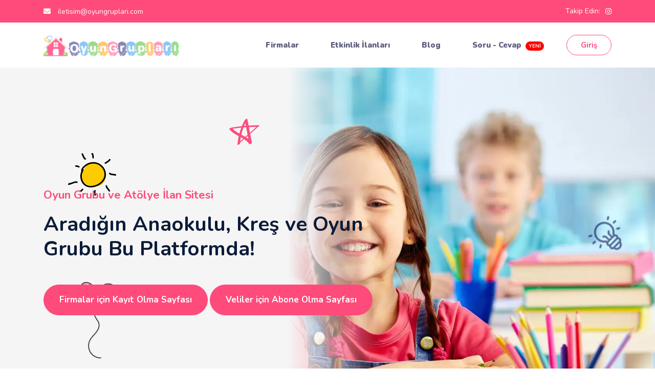

--- FILE ---
content_type: text/html; charset=utf-8
request_url: https://oyungruplari.com/
body_size: 69252
content:
<!DOCTYPE html>
<html lang="tr">

<head>
    <meta charset="utf-8" />
    <meta name="viewport" content="width=device-width, initial-scale=1, shrink-to-fit=no" />

    <link rel="apple-touch-icon-precomposed" sizes="57x57" href="/images/apple-touch-icon-57x57.png" />
    <link rel="apple-touch-icon-precomposed" sizes="114x114" href="/images/apple-touch-icon-114x114.png" />
    <link rel="apple-touch-icon-precomposed" sizes="72x72" href="/images/apple-touch-icon-72x72.png" />
    <link rel="apple-touch-icon-precomposed" sizes="144x144" href="/images/apple-touch-icon-144x144.png" />
    <link rel="apple-touch-icon-precomposed" sizes="60x60" href="/images/apple-touch-icon-60x60.png" />
    <link rel="apple-touch-icon-precomposed" sizes="120x120" href="/images/apple-touch-icon-120x120.png" />
    <link rel="apple-touch-icon-precomposed" sizes="76x76" href="/images/apple-touch-icon-76x76.png" />
    <link rel="apple-touch-icon-precomposed" sizes="152x152" href="/images/apple-touch-icon-152x152.png" />
    <link rel="icon" type="image/png" href="/images/favicon-196x196.png" sizes="196x196" />
    <link rel="icon" type="image/png" href="/images/favicon-96x96.png" sizes="96x96" />
    <link rel="icon" type="image/png" href="/images/favicon-32x32.png" sizes="32x32" />
    <link rel="icon" type="image/png" href="/images/favicon-16x16.png" sizes="16x16" />
    <link rel="icon" type="image/png" href="/images/favicon-128.png" sizes="128x128" />
    <meta name="application-name" content="Oyun Grupları" />
    <meta name="msapplication-TileColor" content="#" />
    <meta name="msapplication-TileImage" content="/images/mstile-144x144.png" />
    <meta name="msapplication-square70x70logo" content="/images/mstile-70x70.png" />
    <meta name="msapplication-square150x150logo" content="/images/mstile-150x150.png" />
    <meta name="msapplication-wide310x150logo" content="/images/mstile-310x150.png" />
    <meta name="msapplication-square310x310logo" content="/images/mstile-310x310.png" />

    <title>Oyun Grupları | Türkiye'nin Oyun Grubu İlan Sitesi</title>

    <meta name='description' content='Oyun Grupları; çocuklar için ülke çapında velilerle anaokullarını ortak bir noktada buluşturan anaokulu, kreş ve oyun grubu platformudur.' /><link rel='canonical' href='https://oyungruplari.com' /><link property='og:description' content='Oyun Grupları; çocuklar için ülke çapında velilerle anaokullarını ortak bir noktada buluşturan anaokulu, kreş ve oyun grubu platformudur.' /><meta property='og:url' href='https://oyungruplari.com' />

    <meta name="robots" content="index, follow" />
    <meta property="og:site_name" content="Oyun Grupları" />
    <meta property="og:title" content="Oyun Grupları | Türkiye'nin Oyun Grubu İlan Sitesi" />


    <link href="/kidzo/css/boot-mali.min.css" rel="stylesheet" />
    <link href="/kidzo/css/font-import.css" rel="stylesheet" />
    <link href="/kidzo/css/style-mali.min.css" rel="stylesheet" />
    <link href="/kidzo/vendors/fontawesome/css/all.min.css" rel="stylesheet" />


    <!-- Global site tag (gtag.js) - Google Analytics -->
    <script async src="https://www.googletagmanager.com/gtag/js?id=G-HD9WKC2JF1"></script>
    <script>
        window.dataLayer = window.dataLayer || [];
        function gtag() { dataLayer.push(arguments); }
        gtag('js', new Date());

        gtag('config', 'G-HD9WKC2JF1');
    </script>


    <!-- Google Tag Manager
    <script>
        (function (w, d, s, l, i) {
            w[l] = w[l] || []; w[l].push({
                'gtm.start':
                    new Date().getTime(), event: 'gtm.js'
            }); var f = d.getElementsByTagName(s)[0],
                j = d.createElement(s), dl = l != 'dataLayer' ? '&l=' + l : ''; j.async = true; j.src =
                    'https://www.googletagmanager.com/gtm.js?id=' + i + dl; f.parentNode.insertBefore(j, f);
        })(window, document, 'script', 'dataLayer', 'GTM-PHZW7ZT');</script>
     End Google Tag Manager -->
    <!-- Google Adsense
    <script async src="https://pagead2.googlesyndication.com/pagead/js/adsbygoogle.js?client=ca-pub-6347468807485691"
            crossorigin="anonymous"></script>
     Google Adsense -->

    <style>
        .footer-link {
            margin-top: 30px;
        }

            .footer-link div {
                margin-top: 5px;
            }

        .breadcrumb_part {
            max-height: 220px !important;
        }

        .breadcrumb_iner {
            margin-top: 25px !important;
        }

        .badge-new {
            background-color: red;
            color: white;
            font-size: 10px;
            font-weight: bold;
            padding: 2px 6px !important;
            border-radius: 10px;
            
        }
    </style>

</head>

<body>
    <!-- Preloader  -->
    <!-- Google Tag Manager (noscript)
    <noscript>
        <iframe src="https://www.googletagmanager.com/ns.html?id=GTM-PHZW7ZT" height="0" width="0" style="display:none;visibility:hidden"></iframe>
    </noscript>
    End Google Tag Manager (noscript) -->

    <header class="header_part">
        <div class="sub_header section_bg">
            <div class="container">
                <div class="row align-items-center">
                    <div class="col-xl-6 col-lg-7 col-md-8">
                        <div class="header_contact_info">
                            <a href="mailto:iletisim@oyungruplari.com">
                                <i class="fas fa-envelope"></i>iletisim@oyungruplari.com
                            </a>
                        </div>
                    </div>
                    <div class="col-xl-6 col-lg-5 col-md-4">
                        <div class="header_social_icon">
                            <p>Takip Edin:</p>
                            <a style="padding-left: 10px;" href="https://www.instagram.com/oyungruplaricom" target="_blank" rel="nofollow"><i class="fab fa-instagram"></i></a>
                        </div>
                    </div>
                </div>
            </div>
        </div>
        <div class="header">
            <div class="container">
                <div class="row align-items-center">
                    <div class="col-lg-12">
                        <nav class="navbar navbar-expand-lg navbar-light">
                            <a class="navbar-brand" href="/">
                                <img src="/kidzo/img/logo.png"
                                     alt="Oyun Grupları">
                            </a>
                            <button class="navbar-toggler" type="button" data-toggle="collapse"
                                    data-target="#navbarContent" aria-controls="navbarContent" aria-expanded="false"
                                    aria-label="Toggle navigation">
                                <span class="navbar-toggler-icon"></span>
                            </button>
                            <div class="collapse navbar-collapse justify-content-end" id="navbarContent">
                                <ul class="navbar-nav">
                                    <li class="nav-item">
                                        <a class="nav-link" href="/anaokulu-kres-oyun-grubu" style="text-transform:none">Firmalar</a>
                                    </li>
                                    <li class="nav-item">
                                        <a class="nav-link" href="/oyun-grubu-etkinlikleri">Etkinlik İlanları</a>
                                    </li>
                                    <li class="nav-item">
                                        <a class="nav-link" href="/cocuklar-icin-blog">Blog</a>
                                    </li>
                                    <li class="nav-item">
                                        <a class="nav-link d-flex align-items-center gap-1" href="/sorucevap">
                                            Soru - Cevap&nbsp;
                                            <span class="badge-new">YENİ</span>
                                        </a>
                                    </li>
                                </ul>
                                <a href="/account/login" class="cu_btn btn_1">Giriş</a>
                            </div>
                        </nav>
                    </div>
                </div>
            </div>
        </div>
    </header>



    
<!-- banner part here -->
<section class="banner_part home_two_banner">
    <div class="single_banner_part home_two_bg">
        <div class="container">
            <div class="row align-items-center">
                <div class="col-xl-7 col-lg-8 col-md-7">
                    <div class="banner_iner">
                        <h5>Oyun Grubu ve Atölye İlan Sitesi</h5>
                        <h1 style="font-weight: bold;">
                            Aradığın Anaokulu, <br>
                            Kreş ve Oyun Grubu<br>
                            Bu Platformda!
                        </h1>
                        <a href="/account/register" class="cu_btn btn_2" style="text-transform:none; padding:21px 30px;"> <strong> Firmalar için Kayıt Olma Sayfası </strong> </a> <br />
                        <a href="/oyun-gruplari-veli-abone" class="cu_btn btn_2" style="text-transform:none; padding:21px 30px;"> <strong> Veliler için Abone Olma Sayfası </strong> </a>
                    </div>
                </div>
            </div>
        </div>
        <div class="banner_animation_1">
            <div data-parallax='{"x": 20, "y": 200, "rotateZ":0}'>
                <img src="/kidzo/img/icon/banner_two_1.png" alt="#">
            </div>
        </div>
        <div class="banner_animation_2">
            <div data-parallax='{"x": 15, "y": 150, "rotateZ":0}'>
                <img src="/kidzo/img/icon/banner_two_3.png" alt="#">
            </div>
        </div>
        <div class="banner_animation_3">
            <div data-parallax='{"x": 0, "y": 200, "rotateZ":0}'>
                <img src="/kidzo/img/icon/banner_two_2.png" alt="#">
            </div>
        </div>
        <div class="banner_animation_4">
            <div data-parallax='{"x": 10, "y": 150, "rotateZ":0}'>
                <img src="/kidzo/img/icon/banner_two_4.png" alt="#">
            </div>
        </div>
    </div>
</section>
<!-- banner part end -->
<!-- services part here -->
<section class="about_section section_padding">
    <div class="container custom_container">
        <div class="row justify-content-center">
            <div class="col-lg-7">
                <div class="section_tittle_style_02">
                    <h2 class="title wow fadeInDown" data-wow-delay=".3s"> <span class="title_overlay_effect"> Oyun Grupları Platformu Nedir?</span></h2>
                    <p class="description wow fadeInDown" data-wow-delay=".3s">
                        Anaokulu, Kreş ve Oyun Grubu olarak hizmet veren kurum ve firmalar ile veliler arasında iletişim kurulmasını amaçlayan <strong>ÜCRETSİZ</strong> bir platformdur.
                    </p>
                </div>
            </div>
        </div>
        <div class="row">
            <div class="col-lg-6">
                <div class="img_section">
                    <img src="/kidzo/img/about_img_1.png" alt="#" class="about_img_1" data-parallax='{"x": 0, "y": 30, "rotateZ":0}'>
                    <img src="/kidzo/img/about_img_2.png" alt="#" class="about_img_2">
                    <img src="/kidzo/img/about_img_3.png" alt="#" class="about_img_3" data-parallax='{"x": 0, "y": -50, "rotateZ":0}'>
                </div>
            </div>
            <div class="col-lg-6 col-xl-5">
                <div class="about_section_content">
                    <p class="wow fadeInDown" data-wow-delay=".3s">
                        Veliler bulundukları bölgedeki anaokulu, kreş ve oyun grubu olarak hizmet veren işletmeleri bulmak için maalesef gereğinden fazla efor sarfederken,
                        bu hizmetleri veren kurum ve firmalar ise velilere ulaşabilmek için reklam ve pazarlama süreçleri ile hem zaman hem de emek harcamaktadırlar.
                    </p>
                    <div class="list_content">
                        <ul>
                            <li class="wow fadeInDown" data-wow-delay=".3s"><i class="far fa-check-circle"></i> <a href="/anaokulu-kres-oyun-grubu">Anaokulu, Kreş ve Oyun Grupları</a></li>
                            <li class="wow fadeInDown" data-wow-delay=".3s"><i class="far fa-check-circle"></i> <a href="/oyun-grubu-etkinlikleri">Etkinlik İlanları</a></li>
                            <li class="wow fadeInDown" data-wow-delay=".3s"><i class="far fa-check-circle"></i> <a href="/cocuklar-icin-blog">Çocuklar Hakkında Faydalı Bilgiler</a></li>
                        </ul>
                    </div>
                    <div class="feature_animation_4">
                        <div data-parallax='{"x": 5, "y": 105, "rotateZ":0}'><img style="max-width: 350px;" src="kidzo/img/animation_shape/program_list_shape_04.png" alt="#"></div>
                    </div>
                </div>
            </div>
        </div>
    </div>
</section>



<!-- services part here -->
<section class="services_part wave_shape_bg sec_padding">
    <div class="container">
        <div class="row justify-content-center">
            <div class="col-lg-7">
                <div class="section_tittle_style_02">
                    <h2 class="title wow fadeInDown" data-wow-delay=".3s"> <span class="title_overlay_effect"> Kimlere Ne Sunuyoruz?</span></h2>

                </div>
            </div>
        </div>
        <div class="row">
            <div class="col-sm-6 col-lg-6 wow fadeInDown" data-wow-delay=".2s">

                <div class="section_tittle_style_02">
                    <p class="description wow fadeInDown" data-wow-delay=".3s">
                        <strong style="color:#007bff">Kurum veya firma iseniz;</strong>
                        işletmenizin tanıtımının yapıp hizmetleriniz hakkında bilgi verebilirsiniz
                        hem de düzenlediğiniz etkinlikler ve oyun grupları hakkında ilanlar verebilirsiniz.
                    </p>
                </div>

                <a class="single_service_part d-block" href="/account/register">
                    <div class="service_section_img_wrapper">
                        <img src="/kidzo/img/services_1.png" alt="#" class="img-fluid">
                    </div>
                    <h5 class="service_title">Kurum ve Firmalar   </h5>
                    <!-- <a class="pc-button elementor-button button-link cu_btn mt-lg-4" href="/account/register">
                            <div class="button-content-wrapper ">
                                <span class="elementor-button-text">Learn More </span>
                                <svg class="pc-dashes inner-dashed-border animated-dashes">
                                    <rect x="5px" y="5px" rx="22px" ry="22px" width="0" height="0"></rect>
                                </svg>
                            </div>
                    </a> -->
                </a>


            </div>
            <div class="col-sm-6 col-lg-6 wow fadeInDown" data-wow-delay=".4s">

                <div class="section_tittle_style_02">
                    <p class="description wow fadeInDown" data-wow-delay=".3s">
                        <strong style="color:#007bff">Veli iseniz;</strong> seçtiğiniz bölgedeki anaokulu,
                        kreş veya oyun grupları kolaylıkla burada bulabilirsiniz. Ayrıca
                        oyun grubu ilanlarından haberdar olmak için abone olabilirsiniz.
                    </p>
                </div>

                <a class="single_service_part d-block bg_color_2" href="/oyun-gruplari-veli-abone">
                    <div class="service_section_img_wrapper">
                        <img src="kidzo/img/services_2.png" alt="#" class="img-fluid">
                    </div>
                    <h5 class="service_title">Veliler</h5>
                </a>
            </div>
        </div>

    </div>
    <div class="services_shape_animation_1">
        <div data-parallax='{"x": 2, "y": 80, "rotateZ":0}'>
            <img src="kidzo/img/animation_shape/feature_shape_01.png" alt="#">
        </div>
    </div>
    <div class="services_shape_animation_2">
        <div data-parallax='{"x": 15, "y": 100, "rotateZ":0}'>
            <img src="kidzo/img/animation_shape/feature_shape_02.png" alt="#">
        </div>
    </div>
    <div class="services_shape_animation_3">
        <div data-parallax='{"x": 0, "y": 90, "rotateZ":0}'>
            <img src="kidzo/img/animation_shape/feature_shape_03.png" alt="#">
        </div>
    </div>
    <div class="services_shape_animation_4">
        <div data-parallax='{"x": 10, "y": 120, "rotateZ":0}'>
            <img src="kidzo/img/animation_shape/feature_shape_04.png" alt="#">
        </div>
    </div>
</section>
<!-- services part end -->
<!-- fetures part here -->
<section class="fetures_part padding_bottom">
    <div class="container">
        <div class="row justify-content-center">
            <div class="col-lg-7">
                <div class="section_tittle_style_02">
                    <h2 class="title wow fadeInDown" data-wow-delay=".3s"> <span class="title_overlay_effect"> Nasıl Faydalanabilirsiniz?</span></h2>
                    <p class="description wow fadeInDown" data-wow-delay=".3s">
                        Oldukça basit ve bir o kadar da önemli bir ihtiyaca hizmet ediyoruz. <br />
                        <strong style="color:#007bff">Kurum ve firmalar</strong> ile <strong style="color:#00D5CB">veliler</strong>
                        arasındaki en kapsamlı ve teknolojik köprü olarak hizmet ediyoruz.
                        3 ana faaliyetimiz;
                    </p>
                </div>
            </div>
        </div>
        <div class="row justify-content-between">
            <div class="col-lg-4 col-sm-6 wow fadeInUp" data-wow-delay=".2s">
                <a href="/anaokulu-kres-oyun-grubu">
                    <div class="single_fetures_part">
                        <div class="single_fetures_icon">
                            <img src="kidzo/img/program_img/program_img_01.png" alt="#" class="img-fluid">
                        </div>
                        <h4> <a href="/anaokulu-kres-oyun-grubu"> Firmalar</a></h4>
                        <p>Platforma üye olan anaokulu, kreş, oyun grubu ve çocuk atölyeleri listelenmektedir</p>
                    </div>
                </a>
            </div>
            <div class="col-lg-4 col-sm-6 wow fadeInUp" data-wow-delay=".8s">
                <a href="/oyun-grubu-etkinlikleri">
                    <div class="single_fetures_part pink_bg">
                        <div class="single_fetures_icon">
                            <img src="kidzo/img/program_img/program_img_03.png" alt="#" class="img-fluid">
                        </div>
                        <h4> <a href="/oyun-grubu-etkinlikleri">Etkinlik İlanları</a> </h4>
                        <p>Üye firmaların düzenleyeceği oyun grubu ve çocuk atölyesi etkinlikleri için oluşturdukları ilanlar listelenir</p>
                    </div>
                </a>
            </div>
            <div class="col-lg-4 col-sm-6 wow fadeInUp" data-wow-delay=".5s">
                <a href="/cocuklar-icin-blog">
                    <div class="single_fetures_part lightblue_bg">
                        <div class="single_fetures_icon">
                            <img src="kidzo/img/program_img/program_img_02.png" alt="#" class="img-fluid">
                        </div>
                        <h4> <a href="/cocuklar-icin-blog">Bloglar</a> </h4>
                        <p>Üye firmalar ve yazarlar tarafından anneler için rehber olabilecek bilgilendirici yazılar listelenir</p>
                    </div>
                </a>
            </div>
        </div>
    </div>
    <div class="feature_animation_1">
        <div data-parallax='{"x": 2, "y": 120, "rotateZ":0}'><img src="kidzo/img/animation_shape/program_list_shape_01.png" alt="#"></div>
    </div>
    <div class="feature_animation_2">
        <div data-parallax='{"x": 10, "y": 100, "rotateZ":0}'><img src="kidzo/img/animation_shape/program_list_shape_02.png" alt="#"></div>
    </div>
    <div class="feature_animation_3">
        <div data-parallax='{"x": 30, "y": 110, "rotateZ":0}'><img src="kidzo/img/animation_shape/program_list_shape_03.png" alt="#"></div>
    </div>

</section>
<!-- fetures part end -->



<link rel="stylesheet" href="/kidzo/vendors/magnify_popup/magnific-popup.css" />

<section class="get_start_part section_padding section_bg">
    <div class="container custom_container">
        <div class="row justify-content-between align-items-center">
            <div class="col-lg-7 wow fadeInUp" data-wow-delay=".2s" style="visibility: visible; animation-delay: 0.2s; animation-name: fadeInUp;">
                <div class="video_section">
                    <img src="kidzo/img/video_section_bg.png" alt="#" class="img-fluid">
                    <a href="kidzo/img/ogtanıtım.mp4" class="video_popup"><span class="polygon_shape"></span></a>
                </div>
            </div>
            <div class="col-lg-5 wow fadeInUp" data-wow-delay=".5s" style="visibility: visible; animation-delay: 0.5s; animation-name: fadeInUp;">
                <div class="get_start_content mt-5 mt-lg-0">
                    <h2 class="kid_title"> <span class="title_overlay_effect"> Kısa Tanıtım Videosu </span></h2>

                </div>
            </div>
        </div>
    </div>

    <div class="get_start_animation_1"><div data-parallax='{"x": 2, "y": 120, "rotateZ":0}'><img src="kidzo/img/icon/feature_1.png" alt="#"></div></div>
    <div class="get_start_animation_3"><div data-parallax='{"x": 30, "y": 110, "rotateZ":0}'><img src="kidzo/img/icon/feature_3.png" alt="#"></div></div>
    <div class="get_start_animation_6"><div data-parallax='{"x": 15, "y": 115, "rotateZ":0}'><img src="kidzo/img/icon/feature_6.png" alt="#"></div></div>
    <div class="get_start_animation_9"><div data-parallax='{"x": 20, "y": 120, "rotateZ":0}'><img src="kidzo/img/icon/feature_13.png" alt="#"></div></div>
    <div class="get_start_animation_11"><div data-parallax='{"x": 15, "y": 115, "rotateZ":0}'><img src="kidzo/img/icon/feature_12.png" alt="#"></div></div>
    <div class="get_start_animation_12"><div data-parallax='{"x": 20, "y": 40, "rotateZ":0}'><img src="kidzo/img/icon/feature_7.png" alt="#"></div></div>
</section>




<!-- services part end -->
<!--
<section class="count_section">
    <div class="container">
        <div class="row justify-content-between">
            <div class="col-md-3 col-6 wow fadeInUp">
                <div class="single_count_section">
                    <div class="single_count_icon">
                        <img src="/kidzo/img/count/count_1.svg" alt="#">
                    </div>
                    <h4> <span class="counter">205</span></h4>
                    <h5>Babysitters</h5>
                </div>
            </div>
            <div class="col-md-3 col-6 wow fadeInUp">
                <div class="single_count_section">
                    <div class="single_count_icon">
                        <img src="/kidzo/img/count/count_2.svg" alt="#">
                    </div>
                    <h4> <span class="counter">120</span></h4>
                    <h5>Babysitters</h5>
                </div>
            </div>
            <div class="col-md-3 col-6 wow fadeInUp">
                <div class="single_count_section">
                    <div class="single_count_icon">
                        <img src="/kidzo/img/count/count_3.svg" alt="#">
                    </div>
                    <h4> <span class="counter"> 350</span></h4>
                    <h5>Babysitters</h5>
                </div>
            </div>
            <div class="col-md-3 col-6 wow fadeInUp">
                <div class="single_count_section">
                    <div class="single_count_icon">
                        <img src="/kidzo/img/count/count_4.png" alt="#">
                    </div>
                    <h4> <span class="counter"> 450</span></h4>
                    <h5>Happy Kids</h5>
                </div>
            </div>
        </div>
    </div>
    <div class="count_animation_1">
        <div data-parallax='{"x": 2, "y": 120, "rotateZ":0}'><img src="/kidzo/img/icon/feature_1.png" alt="#"></div>
    </div>
    <div class="count_animation_2">
        <div data-parallax='{"x": 10, "y": 100, "rotateZ":0}'><img src="/kidzo/img/icon/feature_2.png" alt="#"></div>
    </div>
    <div class="count_animation_5">
        <div data-parallax='{"x": 8, "y": 110, "rotateZ":0}'><img src="/kidzo/img/icon/feature_5.png" alt="#"></div>
    </div>
    <div class="count_animation_6">
        <div data-parallax='{"x": 15, "y": 115, "rotateZ":0}'><img src="/kidzo/img/icon/feature_6.png" alt="#"></div>
    </div>
    <div class="count_animation_7">
        <div data-parallax='{"x": 6, "y": 108, "rotateZ":0}'><img src="/kidzo/img/icon/feature_7.png" alt="#"></div>
    </div>
    <div class="count_animation_8">
        <div data-parallax='{"x": 10, "y": 110, "rotateZ":0}'><img src="/kidzo/img/icon/feature_8.png" alt="#"></div>
    </div>
    <div class="count_animation_9">
        <div data-parallax='{"x": 10, "y": 110, "rotateZ":0}'><img src="/kidzo/img/icon/feature_13.png" alt="#"></div>
    </div>
</section>

<section class="team_section section_padding">
    <div class="container">
        <div class="row justify-content-center">
            <div class="col-lg-7">
                <div class="section_tittle_style_02">
                    <h2 class="title wow fadeInDown" data-wow-delay=".3s"> <span class="title_overlay_effect">Our Team of Professionals</span></h2>
                    <p class="description wow fadeInDown" data-wow-delay=".3s">
                        Kidzo mission is to provide affordable, high-quality
                        early education and childcare services for working families to ensure every child.
                    </p>
                </div>
            </div>
        </div>
        <div class="row">
            <div class="col-lg-4 col-sm-6 wow fadeInUp" data-wow-delay=".5s">
                <div class="single_team_section">
                    <a href="teacher_details.html" class="d-block teacher_profile_img">
                        <img src="/kidzo/img/team/team_1.png" alt="#" class="img-fluid">
                    </a>
                    <a href="teacher_list.html" class="teacher_category">Instructor</a>
                    <h4> <a href="teacher_details.html">Dan Bergeron</a></h4>
                    <p>Mathematics</p>
                </div>
            </div>
            <div class="col-lg-4 col-sm-6 wow fadeInUp" data-wow-delay=".5s">
                <div class="single_team_section">
                    <a href="teacher_details.html" class="d-block teacher_profile_img">
                        <img src="/kidzo/img/team/team_2.png" alt="#" class="img-fluid">
                    </a>
                    <a href="teacher_list.html" class="teacher_category">Instructor</a>
                    <h4> <a href="teacher_details.html">Roshan Bhula</a></h4>
                    <p>English Literature</p>
                </div>
            </div>
            <div class="col-lg-4 col-sm-6 wow fadeInUp" data-wow-delay=".5s">
                <div class="single_team_section">
                    <a href="teacher_details.html" class="d-block teacher_profile_img">
                        <img src="/kidzo/img/team/team_3.png" alt="#" class="img-fluid">
                    </a>
                    <a href="teacher_list.html" class="teacher_category">Senior Teacher</a>
                    <h4> <a href="teacher_details.html">Jessica Hamel</a></h4>
                    <p>General Knowledge</p>
                </div>
            </div>
        </div>
    </div>
    <div class="team_animation_1">
        <div data-parallax='{"x": 2, "y": 120, "rotateZ":0}'><img src="/kidzo/img/icon/story_animation_1.png" alt="#"></div>
    </div>
    <div class="team_animation_2">
        <div data-parallax='{"x": 10, "y": 100, "rotateZ":0}'>
            <img src="/kidzo/img/icon/story_animation_2.png" alt="#">
        </div>
    </div>
    <div class="team_animation_3">
        <div data-parallax='{"x": 30, "y": 110, "rotateZ":0}'>
            <img src="/kidzo/img/icon/story_animation_3.png" alt="#">
        </div>
    </div>
    <div class="team_animation_4">
        <div data-parallax='{"x": 5, "y": 105, "rotateZ":0}'><img src="/kidzo/img/icon/team_animation.png" alt="#"></div>
    </div>
    <div class="team_animation_5">
        <div data-parallax='{"x": 8, "y": 110, "rotateZ":0}'><img src="/kidzo/img/icon/story_animation_5.png" alt="#"></div>
    </div>
</section>
 -->



<section class="cta_part section_padding">
    <div class="container">
        <div class="row align-items-center justify-content-center">
            <div class="col-lg-8">
                <div class="cta_part_iner">
                    <h2>Veliler için Bildirim!</h2>
                    <p>Seçtiğiniz ilçelerde düzenlenen etkinlik ilanlarından anında haberdar olmak için abone olun!</p>
                    <a href="/oyun-gruplari-veli-abone" class="cu_btn white_bg font-weight-bold">Abone Ol</a>
                </div>
            </div>
        </div>
    </div>
    <div class="breadcrumb_animation_1">
        <div data-parallax='{"x": 30, "y": -20}'>
            <img src="/kidzo/img/cta_img_1.png" alt="#">
        </div>
    </div>
    <div class="breadcrumb_animation_2">
        <div data-parallax='{"x": 20, "y": -100}'>
            <img src="/kidzo/img/cta_img_2.png" alt="#">
        </div>
    </div>
</section>


<!-- schema Corporation-->
<script type="application/ld+json">
    {
    "@context": "https://schema.org",
    "@type": "Corporation",
    "@id": "https://oyungruplari.com",
    "name": "Oyun Grupları",
    "url": "https://oyungruplari.com",
    "email": "mailto:bilgi@oyungruplari.com",
    "logo": "https://oyungruplari.com//kidzo/img/logo.png",
    "aggregateRating": {
        "@type": "AggregateRating",
        "ratingValue": "5",
        "reviewCount": "5"
      },
    "description": "Oyun Grupları; ülke çapında velilerle; anaokulu, kreş ve oyun grubu olarak hizmet sunan firmaları ortak bir noktada buluşturan bir platformudur. Oyun Grupları Platformuna oyun grubu ilanı verilebilmektedir. ",
     "sameAs": [
     "https://instagtam.com/oyungruplaricom",
     "",
     ""]
    }
</script>
    <footer class="footer_section home_two_footer">
        <div class="container">
            <div class="row justify-content-between">
                <div class="col-lg-4 col-sm-12 wow fadeInDown" data-wow-delay=".3s">
                    <div class="single_footer_widget">
                        <a href="/" class="footer_logo"><img src="/kidzo/img/logo.png" alt="#"></a>
                        <p>
                            Okul öncesi hizmet veren tüm kurum ve firmalar ile velilerin özgürce iletişim kurabildikleri ÜCRETSİZ platform.
                        </p>
                    </div>
                </div>
                <div class="col-lg-4 col-sm-12 wow fadeInDown" data-wow-delay=".5s">
                    <div class="single_footer_widget footer_nav">
                        <h4>Sayfalar</h4>
                        <nav style="line-height: 26px;">
                            <a href="/anaokulu-kres-oyun-grubu">Firmalar</a><br />
                            <a href="/oyun-grubu-etkinlikleri">Etkinlikler İlanları</a><br />
                            <a href="/cocuklar-icin-blog">Anneler İçin</a><br />
                            <a href="/oyun-gruplari-iletisim">İletişim</a><br />
                            <a href="/site-haritasi">Site Haritası</a><br />
                        </nav>
                    </div>
                </div>
                <div class="col-lg-4 col-sm-12 wow fadeInDown" data-wow-delay=".9s">
                    <div class="single_footer_widget instagram_feed">
                        <h4>Abone Ol</h4>
                        <p>
                            Seçtiğiniz şehirdeki yeni anaokulu, kreş, oyun grubu ve etkinlik ilanlarından anında haberdar olmak için abone olun.
                        </p>
                    </div>
                </div>
            </div>

            <div class=" row justify-content-between footer-link">
                <div class="col-lg-4 col-xl-4">
                    <a href="/cocuk-atolyesi"> <i style="color:#fe4b7b" class="far fa-check-circle"></i> Çocuk Atölyesi ve Oyun Grupları</a>
                </div>

                <div class="col-lg-4 col-xl-4">  <a href="/istanbul-cocuk-atolyesi"> <i style="color:#fe4b7b" class="far fa-check-circle"></i> İstanbul Çocuk Atölyesi </a>  </div>
                <div class="col-lg-4 col-xl-4">  <a href="/ankara-cocuk-atolyesi"> <i style="color:#fe4b7b" class="far fa-check-circle"></i> Ankara Çocuk Atölyesi </a>  </div>
                <div class="col-lg-4 col-xl-4">  <a href="/istanbul-oyun-gruplari"> <i style="color:#fe4b7b" class="far fa-check-circle"></i> İstanbul Oyun Grupları </a>  </div>
                <div class="col-lg-4 col-xl-4">  <a href="/etimesgut-cocuk-atolyesi"> <i style="color:#fe4b7b" class="far fa-check-circle"></i> Etimesgut Çocuk Atölyesi </a>  </div>
                <div class="col-lg-4 col-xl-4">  <a href="/izmir-cocuk-atolyesi"> <i style="color:#fe4b7b" class="far fa-check-circle"></i> İzmir Çocuk Atölyesi </a>  </div>
                <div class="col-lg-4 col-xl-4">  <a href="/kecioren-cocuk-atolyesi"> <i style="color:#fe4b7b" class="far fa-check-circle"></i> Keçiören Çocuk Atölyesi </a>  </div>
                <div class="col-lg-4 col-xl-4">  <a href="/maltepe-cocuk-atolyesi"> <i style="color:#fe4b7b" class="far fa-check-circle"></i> Maltepe Çocuk Atölyesi </a>  </div>
                <div class="col-lg-4 col-xl-4">  <a href="/ankara-oyun-gruplari"> <i style="color:#fe4b7b" class="far fa-check-circle"></i> Ankara Oyun Grupları </a>  </div>
                <div class="col-lg-4 col-xl-4">  <a href="/kadikoy-cocuk-atolyesi"> <i style="color:#fe4b7b" class="far fa-check-circle"></i> Kadıköy Çocuk Atölyesi </a>  </div>
                <div class="col-lg-4 col-xl-4">  <a href="/uskudar-cocuk-atolyesi"> <i style="color:#fe4b7b" class="far fa-check-circle"></i> Üsküdar Çocuk Atölyesi </a>  </div>
                <div class="col-lg-4 col-xl-4">  <a href="/cankaya-cocuk-atolyesi"> <i style="color:#fe4b7b" class="far fa-check-circle"></i> Çankaya Çocuk Atölyesi </a>  </div>
                <div class="col-lg-4 col-xl-4">  <a href="/izmir-oyun-gruplari"> <i style="color:#fe4b7b" class="far fa-check-circle"></i> İzmir Oyun Grupları </a>  </div>
                <div class="col-lg-4 col-xl-4">  <a href="/eyupsultan-cocuk-atolyesi"> <i style="color:#fe4b7b" class="far fa-check-circle"></i> Eyüpsultan Çocuk Atölyesi </a>  </div>
                <div class="col-lg-4 col-xl-4">  <a href="/karsiyaka-cocuk-atolyesi"> <i style="color:#fe4b7b" class="far fa-check-circle"></i> Karşıyaka Çocuk Atölyesi </a>  </div>
                <div class="col-lg-4 col-xl-4">  <a href="/bakirkoy-cocuk-atolyesi"> <i style="color:#fe4b7b" class="far fa-check-circle"></i> Bakırköy Çocuk Atölyesi </a>  </div>
                <div class="col-lg-4 col-xl-4">  <a href="/besiktas-cocuk-atolyesi"> <i style="color:#fe4b7b" class="far fa-check-circle"></i> Beşiktaş Çocuk Atölyesi </a>  </div>
                <div class="col-lg-4 col-xl-4">  <a href="/beylikduzu-cocuk-atolyesi"> <i style="color:#fe4b7b" class="far fa-check-circle"></i> Beylikdüzü Çocuk Atölyesi </a>  </div>
                <div class="col-lg-4 col-xl-4">  <a href="/umraniye-cocuk-atolyesi"> <i style="color:#fe4b7b" class="far fa-check-circle"></i> Ümraniye Çocuk Atölyesi </a>  </div>
                <div class="col-lg-4 col-xl-4">  <a href="/basaksehir-cocuk-atolyesi"> <i style="color:#fe4b7b" class="far fa-check-circle"></i> Başakşehir Çocuk Atölyesi </a>  </div>
                <div class="col-lg-4 col-xl-4">  <a href="/basaksehir-oyun-grubu"> <i style="color:#fe4b7b" class="far fa-check-circle"></i> Başakşehir Oyun Grupları </a>  </div>
                <div class="col-lg-4 col-xl-4">  <a href="/sariyer-cocuk-atolyesi"> <i style="color:#fe4b7b" class="far fa-check-circle"></i> Sarıyer Çocuk Atölyesi </a>  </div>
                <div class="col-lg-4 col-xl-4">  <a href="/bursa-cocuk-atolyesi"> <i style="color:#fe4b7b" class="far fa-check-circle"></i> Bursa Çocuk Atölyesi </a>  </div>
                <div class="col-lg-4 col-xl-4">  <a href="/buyukcekmece-cocuk-atolyesi"> <i style="color:#fe4b7b" class="far fa-check-circle"></i> Büyükçekmece Çocuk Atölyesi </a>  </div>
                <div class="col-lg-4 col-xl-4">  <a href="/maltepe-oyun-grubu"> <i style="color:#fe4b7b" class="far fa-check-circle"></i> Maltepe Oyun Grupları </a>  </div>
                <div class="col-lg-4 col-xl-4">  <a href="/bursa-oyun-gruplari"> <i style="color:#fe4b7b" class="far fa-check-circle"></i> Bursa Oyun Grupları </a>  </div>
                <div class="col-lg-4 col-xl-4">  <a href="/kartal-cocuk-atolyesi"> <i style="color:#fe4b7b" class="far fa-check-circle"></i> Kartal Çocuk Atölyesi </a>  </div>
                <div class="col-lg-4 col-xl-4">  <a href="/kocaeli-oyun-gruplari"> <i style="color:#fe4b7b" class="far fa-check-circle"></i> Kocaeli Oyun Grupları </a>  </div>
                <div class="col-lg-4 col-xl-4">  <a href="/konak-cocuk-atolyesi"> <i style="color:#fe4b7b" class="far fa-check-circle"></i> Konak Çocuk Atölyesi </a>  </div>
                <div class="col-lg-4 col-xl-4">  <a href="/sisli-cocuk-atolyesi"> <i style="color:#fe4b7b" class="far fa-check-circle"></i> Şişli Çocuk Atölyesi </a>  </div>
                <div class="col-lg-4 col-xl-4">  <a href="/nilufer-cocuk-atolyesi"> <i style="color:#fe4b7b" class="far fa-check-circle"></i> Nilüfer Çocuk Atölyesi </a>  </div>
                <div class="col-lg-4 col-xl-4">  <a href="/pendik-cocuk-atolyesi"> <i style="color:#fe4b7b" class="far fa-check-circle"></i> Pendik Çocuk Atölyesi </a>  </div>
                <div class="col-lg-4 col-xl-4">  <a href="/uskudar-oyun-grubu"> <i style="color:#fe4b7b" class="far fa-check-circle"></i> Üsküdar Oyun Grupları </a>  </div>
                <div class="col-lg-4 col-xl-4">  <a href="/antalya-oyun-gruplari"> <i style="color:#fe4b7b" class="far fa-check-circle"></i> Antalya Oyun Grupları </a>  </div>
                <div class="col-lg-4 col-xl-4">  <a href="/beykoz-cocuk-atolyesi"> <i style="color:#fe4b7b" class="far fa-check-circle"></i> Beykoz Çocuk Atölyesi </a>  </div>
                <div class="col-lg-4 col-xl-4">  <a href="/eskisehir-cocuk-atolyesi"> <i style="color:#fe4b7b" class="far fa-check-circle"></i> Eskişehir Çocuk Atölyesi </a>  </div>
                <div class="col-lg-4 col-xl-4">  <a href="/kadikoy-oyun-grubu"> <i style="color:#fe4b7b" class="far fa-check-circle"></i> Kadıköy Oyun Grupları </a>  </div>
                <div class="col-lg-4 col-xl-4">  <a href="/kocaeli-cocuk-atolyesi"> <i style="color:#fe4b7b" class="far fa-check-circle"></i> Kocaeli Çocuk Atölyesi </a>  </div>
                <div class="col-lg-4 col-xl-4">  <a href="/nilufer-oyun-grubu"> <i style="color:#fe4b7b" class="far fa-check-circle"></i> Nilüfer Oyun Grupları </a>  </div>
                <div class="col-lg-4 col-xl-4">  <a href="/odunpazari-cocuk-atolyesi"> <i style="color:#fe4b7b" class="far fa-check-circle"></i> Odunpazarı Çocuk Atölyesi </a>  </div>
                <div class="col-lg-4 col-xl-4">  <a href="/sisli-oyun-grubu"> <i style="color:#fe4b7b" class="far fa-check-circle"></i> Şişli Oyun Grupları </a>  </div>
                <div class="col-lg-4 col-xl-4">  <a href="/beylikduzu-oyun-grubu"> <i style="color:#fe4b7b" class="far fa-check-circle"></i> Beylikdüzü Oyun Grupları </a>  </div>
                <div class="col-lg-4 col-xl-4">  <a href="/bornova-oyun-grubu"> <i style="color:#fe4b7b" class="far fa-check-circle"></i> Bornova Oyun Grupları </a>  </div>
                <div class="col-lg-4 col-xl-4">  <a href="/cankaya-oyun-grubu"> <i style="color:#fe4b7b" class="far fa-check-circle"></i> Çankaya Oyun Grupları </a>  </div>
                <div class="col-lg-4 col-xl-4">  <a href="/etimesgut-oyun-grubu"> <i style="color:#fe4b7b" class="far fa-check-circle"></i> Etimesgut Oyun Grupları </a>  </div>
                <div class="col-lg-4 col-xl-4">  <a href="/fatih-cocuk-atolyesi"> <i style="color:#fe4b7b" class="far fa-check-circle"></i> Fatih Çocuk Atölyesi </a>  </div>
                <div class="col-lg-4 col-xl-4">  <a href="/kartal-oyun-grubu"> <i style="color:#fe4b7b" class="far fa-check-circle"></i> Kartal Oyun Grupları </a>  </div>
                <div class="col-lg-4 col-xl-4">  <a href="/sultangazi-cocuk-atolyesi"> <i style="color:#fe4b7b" class="far fa-check-circle"></i> Sultangazi Çocuk Atölyesi </a>  </div>
                <div class="col-lg-4 col-xl-4">  <a href="/antalya-cocuk-atolyesi"> <i style="color:#fe4b7b" class="far fa-check-circle"></i> Antalya Çocuk Atölyesi </a>  </div>
                <div class="col-lg-4 col-xl-4">  <a href="/atasehir-oyun-grubu"> <i style="color:#fe4b7b" class="far fa-check-circle"></i> Ataşehir Oyun Grupları </a>  </div>
                <div class="col-lg-4 col-xl-4">  <a href="/beykoz-oyun-grubu"> <i style="color:#fe4b7b" class="far fa-check-circle"></i> Beykoz Oyun Grupları </a>  </div>
                <div class="col-lg-4 col-xl-4">  <a href="/bornova-cocuk-atolyesi"> <i style="color:#fe4b7b" class="far fa-check-circle"></i> Bornova Çocuk Atölyesi </a>  </div>
                <div class="col-lg-4 col-xl-4">  <a href="/eyupsultan-oyun-grubu"> <i style="color:#fe4b7b" class="far fa-check-circle"></i> Eyüpsultan Oyun Grupları </a>  </div>
                <div class="col-lg-4 col-xl-4">  <a href="/izmit-oyun-grubu"> <i style="color:#fe4b7b" class="far fa-check-circle"></i> İzmit Oyun Grupları </a>  </div>
                <div class="col-lg-4 col-xl-4">  <a href="/karsiyaka-oyun-grubu"> <i style="color:#fe4b7b" class="far fa-check-circle"></i> Karşıyaka Oyun Grupları </a>  </div>
                <div class="col-lg-4 col-xl-4">  <a href="/kecioren-oyun-grubu"> <i style="color:#fe4b7b" class="far fa-check-circle"></i> Keçiören Oyun Grupları </a>  </div>
                <div class="col-lg-4 col-xl-4">  <a href="/atasehir-cocuk-atolyesi"> <i style="color:#fe4b7b" class="far fa-check-circle"></i> Ataşehir Çocuk Atölyesi </a>  </div>
                <div class="col-lg-4 col-xl-4">  <a href="/bahcelievler-oyun-grubu"> <i style="color:#fe4b7b" class="far fa-check-circle"></i> Bahçelievler Oyun Grupları </a>  </div>
                <div class="col-lg-4 col-xl-4">  <a href="/denizli-oyun-gruplari"> <i style="color:#fe4b7b" class="far fa-check-circle"></i> Denizli Oyun Grupları </a>  </div>
                <div class="col-lg-4 col-xl-4">  <a href="/eskisehir-oyun-gruplari"> <i style="color:#fe4b7b" class="far fa-check-circle"></i> Eskişehir Oyun Grupları </a>  </div>
                <div class="col-lg-4 col-xl-4">  <a href="/muratpasa-cocuk-atolyesi"> <i style="color:#fe4b7b" class="far fa-check-circle"></i> Muratpaşa Çocuk Atölyesi </a>  </div>
                <div class="col-lg-4 col-xl-4">  <a href="/pendik-oyun-grubu"> <i style="color:#fe4b7b" class="far fa-check-circle"></i> Pendik Oyun Grupları </a>  </div>
                <div class="col-lg-4 col-xl-4">  <a href="/tuzla-oyun-grubu"> <i style="color:#fe4b7b" class="far fa-check-circle"></i> Tuzla Oyun Grupları </a>  </div>
                <div class="col-lg-4 col-xl-4">  <a href="/yozgat-cocuk-atolyesi"> <i style="color:#fe4b7b" class="far fa-check-circle"></i> Yozgat Çocuk Atölyesi </a>  </div>
                <div class="col-lg-4 col-xl-4">  <a href="/yozgat-merkez-cocuk-atolyesi"> <i style="color:#fe4b7b" class="far fa-check-circle"></i> Yozgat Merkez Çocuk Atölyesi </a>  </div>
                <div class="col-lg-4 col-xl-4">  <a href="/bakirkoy-oyun-grubu"> <i style="color:#fe4b7b" class="far fa-check-circle"></i> Bakırköy Oyun Grupları </a>  </div>
                <div class="col-lg-4 col-xl-4">  <a href="/balcova-oyun-grubu"> <i style="color:#fe4b7b" class="far fa-check-circle"></i> Balçova Oyun Grupları </a>  </div>
                <div class="col-lg-4 col-xl-4">  <a href="/balikesir-cocuk-atolyesi"> <i style="color:#fe4b7b" class="far fa-check-circle"></i> Balıkesir Çocuk Atölyesi </a>  </div>
                <div class="col-lg-4 col-xl-4">  <a href="/bayrampasa-cocuk-atolyesi"> <i style="color:#fe4b7b" class="far fa-check-circle"></i> Bayrampaşa Çocuk Atölyesi </a>  </div>
                <div class="col-lg-4 col-xl-4">  <a href="/besiktas-oyun-grubu"> <i style="color:#fe4b7b" class="far fa-check-circle"></i> Beşiktaş Oyun Grupları </a>  </div>
                <div class="col-lg-4 col-xl-4">  <a href="/buyukcekmece-oyun-grubu"> <i style="color:#fe4b7b" class="far fa-check-circle"></i> Büyükçekmece Oyun Grupları </a>  </div>
                <div class="col-lg-4 col-xl-4">  <a href="/cekmekoy-oyun-grubu"> <i style="color:#fe4b7b" class="far fa-check-circle"></i> Çekmeköy Oyun Grupları </a>  </div>
                <div class="col-lg-4 col-xl-4">  <a href="/gaziemir-cocuk-atolyesi"> <i style="color:#fe4b7b" class="far fa-check-circle"></i> Gaziemir Çocuk Atölyesi </a>  </div>
                <div class="col-lg-4 col-xl-4">  <a href="/karaman-cocuk-atolyesi"> <i style="color:#fe4b7b" class="far fa-check-circle"></i> Karaman Çocuk Atölyesi </a>  </div>
                <div class="col-lg-4 col-xl-4">  <a href="/karaman-merkez-cocuk-atolyesi"> <i style="color:#fe4b7b" class="far fa-check-circle"></i> Karaman Merkez Çocuk Atölyesi </a>  </div>
                <div class="col-lg-4 col-xl-4">  <a href="/karesi-cocuk-atolyesi"> <i style="color:#fe4b7b" class="far fa-check-circle"></i> Karesi Çocuk Atölyesi </a>  </div>
                <div class="col-lg-4 col-xl-4">  <a href="/kartepe-cocuk-atolyesi"> <i style="color:#fe4b7b" class="far fa-check-circle"></i> Kartepe Çocuk Atölyesi </a>  </div>
                <div class="col-lg-4 col-xl-4">  <a href="/konak-oyun-grubu"> <i style="color:#fe4b7b" class="far fa-check-circle"></i> Konak Oyun Grupları </a>  </div>
                <div class="col-lg-4 col-xl-4">  <a href="/merkezefendi-oyun-grubu"> <i style="color:#fe4b7b" class="far fa-check-circle"></i> Merkezefendi Oyun Grupları </a>  </div>
                <div class="col-lg-4 col-xl-4">  <a href="/mugla-oyun-gruplari"> <i style="color:#fe4b7b" class="far fa-check-circle"></i> Muğla Oyun Grupları </a>  </div>
                <div class="col-lg-4 col-xl-4">  <a href="/odunpazari-oyun-grubu"> <i style="color:#fe4b7b" class="far fa-check-circle"></i> Odunpazarı Oyun Grupları </a>  </div>
                <div class="col-lg-4 col-xl-4">  <a href="/polatli-cocuk-atolyesi"> <i style="color:#fe4b7b" class="far fa-check-circle"></i> Polatlı Çocuk Atölyesi </a>  </div>
                <div class="col-lg-4 col-xl-4">  <a href="/sakarya-oyun-gruplari"> <i style="color:#fe4b7b" class="far fa-check-circle"></i> Sakarya Oyun Grupları </a>  </div>
                <div class="col-lg-4 col-xl-4">  <a href="/sancaktepe-cocuk-atolyesi"> <i style="color:#fe4b7b" class="far fa-check-circle"></i> Sancaktepe Çocuk Atölyesi </a>  </div>
                <div class="col-lg-4 col-xl-4">  <a href="/umraniye-oyun-grubu"> <i style="color:#fe4b7b" class="far fa-check-circle"></i> Ümraniye Oyun Grupları </a>  </div>
                <div class="col-lg-4 col-xl-4">  <a href="/yenimahalle-cocuk-atolyesi"> <i style="color:#fe4b7b" class="far fa-check-circle"></i> Yenimahalle Çocuk Atölyesi </a>  </div>
                <div class="col-lg-4 col-xl-4">  <a href="/yenimahalle-oyun-grubu"> <i style="color:#fe4b7b" class="far fa-check-circle"></i> Yenimahalle Oyun Grupları </a>  </div>
                <div class="col-lg-4 col-xl-4">  <a href="/zeytinburnu-cocuk-atolyesi"> <i style="color:#fe4b7b" class="far fa-check-circle"></i> Zeytinburnu Çocuk Atölyesi </a>  </div>
                <div class="col-lg-4 col-xl-4">  <a href="/adana-cocuk-atolyesi"> <i style="color:#fe4b7b" class="far fa-check-circle"></i> Adana Çocuk Atölyesi </a>  </div>
                <div class="col-lg-4 col-xl-4">  <a href="/altindag-cocuk-atolyesi"> <i style="color:#fe4b7b" class="far fa-check-circle"></i> Altındağ Çocuk Atölyesi </a>  </div>
                <div class="col-lg-4 col-xl-4">  <a href="/altindag-oyun-grubu"> <i style="color:#fe4b7b" class="far fa-check-circle"></i> Altındağ Oyun Grupları </a>  </div>
                <div class="col-lg-4 col-xl-4">  <a href="/avcilar-cocuk-atolyesi"> <i style="color:#fe4b7b" class="far fa-check-circle"></i> Avcılar Çocuk Atölyesi </a>  </div>
                <div class="col-lg-4 col-xl-4">  <a href="/avcilar-oyun-grubu"> <i style="color:#fe4b7b" class="far fa-check-circle"></i> Avcılar Oyun Grupları </a>  </div>
                <div class="col-lg-4 col-xl-4">  <a href="/balcova-cocuk-atolyesi"> <i style="color:#fe4b7b" class="far fa-check-circle"></i> Balçova Çocuk Atölyesi </a>  </div>
                <div class="col-lg-4 col-xl-4">  <a href="/bayrakli-cocuk-atolyesi"> <i style="color:#fe4b7b" class="far fa-check-circle"></i> Bayraklı Çocuk Atölyesi </a>  </div>
                <div class="col-lg-4 col-xl-4">  <a href="/bolu-merkez-oyun-grubu"> <i style="color:#fe4b7b" class="far fa-check-circle"></i> Bolu Merkez Oyun Grupları </a>  </div>
                <div class="col-lg-4 col-xl-4">  <a href="/bolu-oyun-gruplari"> <i style="color:#fe4b7b" class="far fa-check-circle"></i> Bolu Oyun Grupları </a>  </div>
                <div class="col-lg-4 col-xl-4">  <a href="/cukurova-cocuk-atolyesi"> <i style="color:#fe4b7b" class="far fa-check-circle"></i> Çukurova Çocuk Atölyesi </a>  </div>
                <div class="col-lg-4 col-xl-4">  <a href="/duzce-merkez-oyun-grubu"> <i style="color:#fe4b7b" class="far fa-check-circle"></i> Düzce Merkez Oyun Grupları </a>  </div>
                <div class="col-lg-4 col-xl-4">  <a href="/duzce-oyun-gruplari"> <i style="color:#fe4b7b" class="far fa-check-circle"></i> Düzce Oyun Grupları </a>  </div>
                <div class="col-lg-4 col-xl-4">  <a href="/fatih-oyun-grubu"> <i style="color:#fe4b7b" class="far fa-check-circle"></i> Fatih Oyun Grupları </a>  </div>
                <div class="col-lg-4 col-xl-4">  <a href="/fethiye-oyun-grubu"> <i style="color:#fe4b7b" class="far fa-check-circle"></i> Fethiye Oyun Grupları </a>  </div>
                <div class="col-lg-4 col-xl-4">  <a href="/gaziosmanpasa-oyun-grubu"> <i style="color:#fe4b7b" class="far fa-check-circle"></i> Gaziosmanpaşa Oyun Grupları </a>  </div>
                <div class="col-lg-4 col-xl-4">  <a href="/giresun-merkez-oyun-grubu"> <i style="color:#fe4b7b" class="far fa-check-circle"></i> Giresun Merkez Oyun Grupları </a>  </div>
                <div class="col-lg-4 col-xl-4">  <a href="/giresun-oyun-gruplari"> <i style="color:#fe4b7b" class="far fa-check-circle"></i> Giresun Oyun Grupları </a>  </div>
                <div class="col-lg-4 col-xl-4">  <a href="/golcuk-cocuk-atolyesi"> <i style="color:#fe4b7b" class="far fa-check-circle"></i> Gölcük Çocuk Atölyesi </a>  </div>
                <div class="col-lg-4 col-xl-4">  <a href="/golcuk-oyun-grubu"> <i style="color:#fe4b7b" class="far fa-check-circle"></i> Gölcük Oyun Grupları </a>  </div>
                <div class="col-lg-4 col-xl-4">  <a href="/haliliye-cocuk-atolyesi"> <i style="color:#fe4b7b" class="far fa-check-circle"></i> Haliliye Çocuk Atölyesi </a>  </div>
                <div class="col-lg-4 col-xl-4">  <a href="/hatay-cocuk-atolyesi"> <i style="color:#fe4b7b" class="far fa-check-circle"></i> Hatay Çocuk Atölyesi </a>  </div>
                <div class="col-lg-4 col-xl-4">  <a href="/iskenderun-cocuk-atolyesi"> <i style="color:#fe4b7b" class="far fa-check-circle"></i> İskenderun Çocuk Atölyesi </a>  </div>
                <div class="col-lg-4 col-xl-4">  <a href="/izmit-cocuk-atolyesi"> <i style="color:#fe4b7b" class="far fa-check-circle"></i> İzmit Çocuk Atölyesi </a>  </div>
                <div class="col-lg-4 col-xl-4">  <a href="/karatay-cocuk-atolyesi"> <i style="color:#fe4b7b" class="far fa-check-circle"></i> Karatay Çocuk Atölyesi </a>  </div>
                <div class="col-lg-4 col-xl-4">  <a href="/kartepe-oyun-grubu"> <i style="color:#fe4b7b" class="far fa-check-circle"></i> Kartepe Oyun Grupları </a>  </div>
                <div class="col-lg-4 col-xl-4">  <a href="/konyaalti-oyun-grubu"> <i style="color:#fe4b7b" class="far fa-check-circle"></i> Konyaaltı Oyun Grupları </a>  </div>
                <div class="col-lg-4 col-xl-4">  <a href="/konya-cocuk-atolyesi"> <i style="color:#fe4b7b" class="far fa-check-circle"></i> Konya Çocuk Atölyesi </a>  </div>
                <div class="col-lg-4 col-xl-4">  <a href="/konya-oyun-gruplari"> <i style="color:#fe4b7b" class="far fa-check-circle"></i> Konya Oyun Grupları </a>  </div>
                <div class="col-lg-4 col-xl-4">  <a href="/kucukcekmece-cocuk-atolyesi"> <i style="color:#fe4b7b" class="far fa-check-circle"></i> Küçükçekmece Çocuk Atölyesi </a>  </div>
                <div class="col-lg-4 col-xl-4">  <a href="/kucukcekmece-oyun-grubu"> <i style="color:#fe4b7b" class="far fa-check-circle"></i> Küçükçekmece Oyun Grupları </a>  </div>
                <div class="col-lg-4 col-xl-4">  <a href="/manavgat-oyun-grubu"> <i style="color:#fe4b7b" class="far fa-check-circle"></i> Manavgat Oyun Grupları </a>  </div>
                <div class="col-lg-4 col-xl-4">  <a href="/muratpasa-oyun-grubu"> <i style="color:#fe4b7b" class="far fa-check-circle"></i> Muratpaşa Oyun Grupları </a>  </div>
                <div class="col-lg-4 col-xl-4">  <a href="/sancaktepe-oyun-grubu"> <i style="color:#fe4b7b" class="far fa-check-circle"></i> Sancaktepe Oyun Grupları </a>  </div>
                <div class="col-lg-4 col-xl-4">  <a href="/sanliurfa-cocuk-atolyesi"> <i style="color:#fe4b7b" class="far fa-check-circle"></i> Şanlıurfa Çocuk Atölyesi </a>  </div>
                <div class="col-lg-4 col-xl-4">  <a href="/sariyer-oyun-grubu"> <i style="color:#fe4b7b" class="far fa-check-circle"></i> Sarıyer Oyun Grupları </a>  </div>
                <div class="col-lg-4 col-xl-4">  <a href="/serdivan-oyun-grubu"> <i style="color:#fe4b7b" class="far fa-check-circle"></i> Serdivan Oyun Grupları </a>  </div>
                <div class="col-lg-4 col-xl-4">  <a href="/tekirdag-oyun-gruplari"> <i style="color:#fe4b7b" class="far fa-check-circle"></i> Tekirdağ Oyun Grupları </a>  </div>
                <div class="col-lg-4 col-xl-4">  <a href="/urla-cocuk-atolyesi"> <i style="color:#fe4b7b" class="far fa-check-circle"></i> Urla Çocuk Atölyesi </a>  </div>
                <div class="col-lg-4 col-xl-4">  <a href="/adana-oyun-gruplari"> <i style="color:#fe4b7b" class="far fa-check-circle"></i> Adana Oyun Grupları </a>  </div>
                <div class="col-lg-4 col-xl-4">  <a href="/adapazari-oyun-grubu"> <i style="color:#fe4b7b" class="far fa-check-circle"></i> Adapazarı Oyun Grupları </a>  </div>
                <div class="col-lg-4 col-xl-4">  <a href="/akdeniz-oyun-grubu"> <i style="color:#fe4b7b" class="far fa-check-circle"></i> Akdeniz Oyun Grupları </a>  </div>
                <div class="col-lg-4 col-xl-4">  <a href="/aksaray-cocuk-atolyesi"> <i style="color:#fe4b7b" class="far fa-check-circle"></i> Aksaray Çocuk Atölyesi </a>  </div>
                <div class="col-lg-4 col-xl-4">  <a href="/aksaray-merkez-cocuk-atolyesi"> <i style="color:#fe4b7b" class="far fa-check-circle"></i> Aksaray Merkez Çocuk Atölyesi </a>  </div>
                <div class="col-lg-4 col-xl-4">  <a href="/aksaray-merkez-oyun-grubu"> <i style="color:#fe4b7b" class="far fa-check-circle"></i> Aksaray Merkez Oyun Grupları </a>  </div>
                <div class="col-lg-4 col-xl-4">  <a href="/aksaray-oyun-gruplari"> <i style="color:#fe4b7b" class="far fa-check-circle"></i> Aksaray Oyun Grupları </a>  </div>
                <div class="col-lg-4 col-xl-4">  <a href="/alanya-oyun-grubu"> <i style="color:#fe4b7b" class="far fa-check-circle"></i> Alanya Oyun Grupları </a>  </div>
                <div class="col-lg-4 col-xl-4">  <a href="/aziziye-oyun-grubu"> <i style="color:#fe4b7b" class="far fa-check-circle"></i> Aziziye Oyun Grupları </a>  </div>
                <div class="col-lg-4 col-xl-4">  <a href="/bahcelievler-cocuk-atolyesi"> <i style="color:#fe4b7b" class="far fa-check-circle"></i> Bahçelievler Çocuk Atölyesi </a>  </div>
                <div class="col-lg-4 col-xl-4">  <a href="/balikesir-oyun-gruplari"> <i style="color:#fe4b7b" class="far fa-check-circle"></i> Balıkesir Oyun Grupları </a>  </div>
                <div class="col-lg-4 col-xl-4">  <a href="/bayrakli-oyun-grubu"> <i style="color:#fe4b7b" class="far fa-check-circle"></i> Bayraklı Oyun Grupları </a>  </div>
                <div class="col-lg-4 col-xl-4">  <a href="/bayrampasa-oyun-grubu"> <i style="color:#fe4b7b" class="far fa-check-circle"></i> Bayrampaşa Oyun Grupları </a>  </div>
                <div class="col-lg-4 col-xl-4">  <a href="/cekmekoy-cocuk-atolyesi"> <i style="color:#fe4b7b" class="far fa-check-circle"></i> Çekmeköy Çocuk Atölyesi </a>  </div>
                <div class="col-lg-4 col-xl-4">  <a href="/corlu-cocuk-atolyesi"> <i style="color:#fe4b7b" class="far fa-check-circle"></i> Çorlu Çocuk Atölyesi </a>  </div>
                <div class="col-lg-4 col-xl-4">  <a href="/corlu-oyun-grubu"> <i style="color:#fe4b7b" class="far fa-check-circle"></i> Çorlu Oyun Grupları </a>  </div>
                <div class="col-lg-4 col-xl-4">  <a href="/cukurova-oyun-grubu"> <i style="color:#fe4b7b" class="far fa-check-circle"></i> Çukurova Oyun Grupları </a>  </div>
                <div class="col-lg-4 col-xl-4">  <a href="/diyarbakir-cocuk-atolyesi"> <i style="color:#fe4b7b" class="far fa-check-circle"></i> Diyarbakır Çocuk Atölyesi </a>  </div>
                <div class="col-lg-4 col-xl-4">  <a href="/diyarbakir-oyun-gruplari"> <i style="color:#fe4b7b" class="far fa-check-circle"></i> Diyarbakır Oyun Grupları </a>  </div>
                <div class="col-lg-4 col-xl-4">  <a href="/duzce-cocuk-atolyesi"> <i style="color:#fe4b7b" class="far fa-check-circle"></i> Düzce Çocuk Atölyesi </a>  </div>
                <div class="col-lg-4 col-xl-4">  <a href="/duzce-merkez-cocuk-atolyesi"> <i style="color:#fe4b7b" class="far fa-check-circle"></i> Düzce Merkez Çocuk Atölyesi </a>  </div>
                <div class="col-lg-4 col-xl-4">  <a href="/edirne-merkez-oyun-grubu"> <i style="color:#fe4b7b" class="far fa-check-circle"></i> Edirne Merkez Oyun Grupları </a>  </div>
                <div class="col-lg-4 col-xl-4">  <a href="/edirne-oyun-gruplari"> <i style="color:#fe4b7b" class="far fa-check-circle"></i> Edirne Oyun Grupları </a>  </div>
                <div class="col-lg-4 col-xl-4">  <a href="/erzurum-oyun-gruplari"> <i style="color:#fe4b7b" class="far fa-check-circle"></i> Erzurum Oyun Grupları </a>  </div>
                <div class="col-lg-4 col-xl-4">  <a href="/fethiye-cocuk-atolyesi"> <i style="color:#fe4b7b" class="far fa-check-circle"></i> Fethiye Çocuk Atölyesi </a>  </div>
                <div class="col-lg-4 col-xl-4">  <a href="/gaziemir-oyun-grubu"> <i style="color:#fe4b7b" class="far fa-check-circle"></i> Gaziemir Oyun Grupları </a>  </div>
                <div class="col-lg-4 col-xl-4">  <a href="/gaziosmanpasa-cocuk-atolyesi"> <i style="color:#fe4b7b" class="far fa-check-circle"></i> Gaziosmanpaşa Çocuk Atölyesi </a>  </div>
                <div class="col-lg-4 col-xl-4">  <a href="/haliliye-oyun-grubu"> <i style="color:#fe4b7b" class="far fa-check-circle"></i> Haliliye Oyun Grupları </a>  </div>
                <div class="col-lg-4 col-xl-4">  <a href="/hatay-oyun-gruplari"> <i style="color:#fe4b7b" class="far fa-check-circle"></i> Hatay Oyun Grupları </a>  </div>
                <div class="col-lg-4 col-xl-4">  <a href="/igdir-merkez-oyun-grubu"> <i style="color:#fe4b7b" class="far fa-check-circle"></i> Iğdır Merkez Oyun Grupları </a>  </div>
                <div class="col-lg-4 col-xl-4">  <a href="/igdir-oyun-gruplari"> <i style="color:#fe4b7b" class="far fa-check-circle"></i> Iğdır Oyun Grupları </a>  </div>
                <div class="col-lg-4 col-xl-4">  <a href="/inegol-oyun-grubu"> <i style="color:#fe4b7b" class="far fa-check-circle"></i> İnegöl Oyun Grupları </a>  </div>
                <div class="col-lg-4 col-xl-4">  <a href="/iskenderun-oyun-grubu"> <i style="color:#fe4b7b" class="far fa-check-circle"></i> İskenderun Oyun Grupları </a>  </div>
                <div class="col-lg-4 col-xl-4">  <a href="/isparta-merkez-oyun-grubu"> <i style="color:#fe4b7b" class="far fa-check-circle"></i> Isparta Merkez Oyun Grupları </a>  </div>
                <div class="col-lg-4 col-xl-4">  <a href="/isparta-oyun-gruplari"> <i style="color:#fe4b7b" class="far fa-check-circle"></i> Isparta Oyun Grupları </a>  </div>
                <div class="col-lg-4 col-xl-4">  <a href="/kahramanmaras-cocuk-atolyesi"> <i style="color:#fe4b7b" class="far fa-check-circle"></i> Kahramanmaraş Çocuk Atölyesi </a>  </div>
                <div class="col-lg-4 col-xl-4">  <a href="/kahramanmaras-oyun-gruplari"> <i style="color:#fe4b7b" class="far fa-check-circle"></i> Kahramanmaraş Oyun Grupları </a>  </div>
                <div class="col-lg-4 col-xl-4">  <a href="/karacabey-oyun-grubu"> <i style="color:#fe4b7b" class="far fa-check-circle"></i> Karacabey Oyun Grupları </a>  </div>
                <div class="col-lg-4 col-xl-4">  <a href="/karaman-merkez-oyun-grubu"> <i style="color:#fe4b7b" class="far fa-check-circle"></i> Karaman Merkez Oyun Grupları </a>  </div>
                <div class="col-lg-4 col-xl-4">  <a href="/karaman-oyun-gruplari"> <i style="color:#fe4b7b" class="far fa-check-circle"></i> Karaman Oyun Grupları </a>  </div>
                <div class="col-lg-4 col-xl-4">  <a href="/karatay-oyun-grubu"> <i style="color:#fe4b7b" class="far fa-check-circle"></i> Karatay Oyun Grupları </a>  </div>
                <div class="col-lg-4 col-xl-4">  <a href="/karesi-oyun-grubu"> <i style="color:#fe4b7b" class="far fa-check-circle"></i> Karesi Oyun Grupları </a>  </div>
                <div class="col-lg-4 col-xl-4">  <a href="/kayapinar-cocuk-atolyesi"> <i style="color:#fe4b7b" class="far fa-check-circle"></i> Kayapınar Çocuk Atölyesi </a>  </div>
                <div class="col-lg-4 col-xl-4">  <a href="/kayapinar-oyun-grubu"> <i style="color:#fe4b7b" class="far fa-check-circle"></i> Kayapınar Oyun Grupları </a>  </div>
                <div class="col-lg-4 col-xl-4">  <a href="/mamak-oyun-grubu"> <i style="color:#fe4b7b" class="far fa-check-circle"></i> Mamak Oyun Grupları </a>  </div>
                <div class="col-lg-4 col-xl-4">  <a href="/manavgat-cocuk-atolyesi"> <i style="color:#fe4b7b" class="far fa-check-circle"></i> Manavgat Çocuk Atölyesi </a>  </div>
                <div class="col-lg-4 col-xl-4">  <a href="/mersin-oyun-gruplari"> <i style="color:#fe4b7b" class="far fa-check-circle"></i> Mersin Oyun Grupları </a>  </div>
                <div class="col-lg-4 col-xl-4">  <a href="/mugla-cocuk-atolyesi"> <i style="color:#fe4b7b" class="far fa-check-circle"></i> Muğla Çocuk Atölyesi </a>  </div>
                <div class="col-lg-4 col-xl-4">  <a href="/nevsehir-merkez-oyun-grubu"> <i style="color:#fe4b7b" class="far fa-check-circle"></i> Nevşehir Merkez Oyun Grupları </a>  </div>
                <div class="col-lg-4 col-xl-4">  <a href="/nevsehir-oyun-gruplari"> <i style="color:#fe4b7b" class="far fa-check-circle"></i> Nevşehir Oyun Grupları </a>  </div>
                <div class="col-lg-4 col-xl-4">  <a href="/onikisubat-cocuk-atolyesi"> <i style="color:#fe4b7b" class="far fa-check-circle"></i> Onikişubat Çocuk Atölyesi </a>  </div>
                <div class="col-lg-4 col-xl-4">  <a href="/onikisubat-oyun-grubu"> <i style="color:#fe4b7b" class="far fa-check-circle"></i> Onikişubat Oyun Grupları </a>  </div>
                <div class="col-lg-4 col-xl-4">  <a href="/pamukkale-oyun-grubu"> <i style="color:#fe4b7b" class="far fa-check-circle"></i> Pamukkale Oyun Grupları </a>  </div>
                <div class="col-lg-4 col-xl-4">  <a href="/polatli-oyun-grubu"> <i style="color:#fe4b7b" class="far fa-check-circle"></i> Polatlı Oyun Grupları </a>  </div>
                <div class="col-lg-4 col-xl-4">  <a href="/sanliurfa-oyun-gruplari"> <i style="color:#fe4b7b" class="far fa-check-circle"></i> Şanlıurfa Oyun Grupları </a>  </div>
                <div class="col-lg-4 col-xl-4">  <a href="/selcuklu-oyun-grubu"> <i style="color:#fe4b7b" class="far fa-check-circle"></i> Selçuklu Oyun Grupları </a>  </div>
                <div class="col-lg-4 col-xl-4">  <a href="/seydikemer-oyun-grubu"> <i style="color:#fe4b7b" class="far fa-check-circle"></i> Seydikemer Oyun Grupları </a>  </div>
                <div class="col-lg-4 col-xl-4">  <a href="/sincan-oyun-grubu"> <i style="color:#fe4b7b" class="far fa-check-circle"></i> Sincan Oyun Grupları </a>  </div>
                <div class="col-lg-4 col-xl-4">  <a href="/suleymanpasa-oyun-grubu"> <i style="color:#fe4b7b" class="far fa-check-circle"></i> Süleymanpaşa Oyun Grupları </a>  </div>
                <div class="col-lg-4 col-xl-4">  <a href="/sultangazi-oyun-grubu"> <i style="color:#fe4b7b" class="far fa-check-circle"></i> Sultangazi Oyun Grupları </a>  </div>
                <div class="col-lg-4 col-xl-4">  <a href="/tekirdag-cocuk-atolyesi"> <i style="color:#fe4b7b" class="far fa-check-circle"></i> Tekirdağ Çocuk Atölyesi </a>  </div>
                <div class="col-lg-4 col-xl-4">  <a href="/tepebasi-oyun-grubu"> <i style="color:#fe4b7b" class="far fa-check-circle"></i> Tepebaşı Oyun Grupları </a>  </div>
                <div class="col-lg-4 col-xl-4">  <a href="/torbali-oyun-grubu"> <i style="color:#fe4b7b" class="far fa-check-circle"></i> Torbalı Oyun Grupları </a>  </div>
                <div class="col-lg-4 col-xl-4">  <a href="/urla-oyun-grubu"> <i style="color:#fe4b7b" class="far fa-check-circle"></i> Urla Oyun Grupları </a>  </div>
                <div class="col-lg-4 col-xl-4">  <a href="/yozgat-merkez-oyun-grubu"> <i style="color:#fe4b7b" class="far fa-check-circle"></i> Yozgat Merkez Oyun Grupları </a>  </div>
                <div class="col-lg-4 col-xl-4">  <a href="/yozgat-oyun-gruplari"> <i style="color:#fe4b7b" class="far fa-check-circle"></i> Yozgat Oyun Grupları </a>  </div>
                <div class="col-lg-4 col-xl-4">  <a href="/zeytinburnu-oyun-grubu"> <i style="color:#fe4b7b" class="far fa-check-circle"></i> Zeytinburnu Oyun Grupları </a>  </div>
                <div class="col-lg-4 col-xl-4">  <a href="/zonguldak-eregli-oyun-grubu"> <i style="color:#fe4b7b" class="far fa-check-circle"></i> Ereğli Oyun Grupları </a>  </div>
                <div class="col-lg-4 col-xl-4">  <a href="/zonguldak-oyun-gruplari"> <i style="color:#fe4b7b" class="far fa-check-circle"></i> Zonguldak Oyun Grupları </a>  </div>



            </div>




        </div>


        <div class="footer_bg">
            <img src="/kidzo/img/footer_bg.png" alt="oyun grubu" class="img-fluid">
        </div>
        <div class="footer_animation_3">
            <div data-parallax='{"x": 30, "y": 70, "rotateZ":0}'><img src="/kidzo/img/footer_img.png" alt="oyun grubu"></div>
        </div>




        <!-- Yandex.Metrika counter
        <script type="text/javascript">
            (function (m, e, t, r, i, k, a) {
                m[i] = m[i] || function () { (m[i].a = m[i].a || []).push(arguments) };
                m[i].l = 1 * new Date();
                for (var j = 0; j < document.scripts.length; j++) { if (document.scripts[j].src === r) { return; } }
                k = e.createElement(t), a = e.getElementsByTagName(t)[0], k.async = 1, k.src = r, a.parentNode.insertBefore(k, a)
            })
                (window, document, "script", "https://mc.yandex.ru/metrika/tag.js", "ym");

            ym(92165619, "init", {
                clickmap: true,
                trackLinks: true,
                accurateTrackBounce: true,
                webvisor: true
            });
        </script>
        <noscript><div><img src="https://mc.yandex.ru/watch/92165619" style="position:absolute; left:-9999px;" alt="" /></div></noscript>
         /Yandex.Metrika counter -->

    </footer>


    <script src="/kidzo/js/js-mali.min.js"></script>


    



</body>

</html>

--- FILE ---
content_type: text/css
request_url: https://oyungruplari.com/kidzo/css/style-mali.min.css
body_size: 37174
content:
a,a:hover{text-decoration:none}.breadcrumb_part .breadcrumb_iner_link p,.cu_btn,.header_part .header .cu_btn,body,h1,h2,h3,h4,h5,h6,p{font-family:Nunito,sans-serif}.single_team_section{box-shadow:rgba(0,0,0,.16) 0 3px 6px,rgba(0,0,0,.13) 0 3px 6px;border-radius:5px;text-align:center}.section_tittle_style_02 .description{color:#626472;font-size:18px;line-height:32px}body{padding:0;margin:0;font-size:16px}input:focus,input:hover{outline:0!important;box-shadow:0 0 0 0 transparent}.section_padding{padding:120px 0}@media only screen and (min-width:992px) and (max-width:1199.98px){.padding_bottom{padding-bottom:100px}.section_padding{padding:100px 0}}a{-webkit-transition:.4s;transition:.4s}h1,h2,h3,h4,h5,h6{color:#0b1c39}h2{font-size:40px;line-height:1.2}p{line-height:26px;font-size:15px;margin-bottom:0;color:#8f9093;font-weight:500}.btn:focus,.button:focus,a:focus,button:focus{text-decoration:none;outline:0;box-shadow:none;-webkit-transition:1s;transition:1s}.section_bg{background-color:#f6f7fa}.section_tittle_style_02{text-align:center;margin-bottom:71px}@media (max-width:767.98px){.section_padding{padding:70px 0}.section_tittle_style_02{margin-bottom:35px}}.section_tittle_style_02 .title{color:#12265a;font-size:48px;font-weight:900;margin-bottom:22px;position:relative;z-index:1;display:inline-block}@media (max-width:991px){.section_tittle_style_02 .title{font-size:35px}}.title_overlay_effect{display:inline;background-image:-webkit-gradient(linear,left top,left bottom,from(#fdcedb),to(#fdcedb));background-image:-o-linear-gradient(#fdcedb,#fdcedb);background-image:linear-gradient(#fdcedb,#fdcedb);background-position:0 70%;background-repeat:no-repeat;background-size:0 35%}.breadcrumb_part,.cta_part{background-position:center}.breadcrumb_part,.contact_part,.cta_part,.home_two_banner .single_banner_part.home_two_bg{background-repeat:no-repeat;background-size:cover}.title_overlay_effect.is_show{background-size:100% 35%;-webkit-transition:background-size 2s cubic-bezier(.71, .09, .74, .99),color 1s;-o-transition:background-size 2s cubic-bezier(.71, .09, .74, .99),color 1s;transition:background-size 2s cubic-bezier(.71, .09, .74, .99),color 1s}@media (max-width:1440px){br{display:none}}.elementor-button,.elementor-button:hover,a.elementor-button{color:#fff;background-color:#fe4b7b;border-radius:30px}.pc-button.elementor-button{position:relative;text-align:center;font-size:18px;font-weight:700;line-height:18px;min-height:58px;min-width:180px;display:inline-flex;align-items:center;justify-content:center;background-color:#fe4b7b;border:0 transparent}.breadcrumb_iner_link li,.cu_btn,.elementor-button,.elementor-button .elementor-button-text,.header_part .sub_header a{display:inline-block}.elementor-button{line-height:1;background-color:#818a91;color:#fff;fill:#fff;text-align:center;-webkit-transition:.3s;-o-transition:.3s;transition:.3s;font-weight:700}@keyframes dashed_border_running{100%{stroke-dashoffset:-1000}}.pc-button.elementor-button .button-content-wrapper{display:flex;align-items:center;justify-content:center;float:none}.pc-button.elementor-button .inner-dashed-border{stroke:#ffffff}.pc-button.elementor-button svg.inner-dashed-border{position:absolute;left:0;top:0;width:100%;height:100%;pointer-events:none;animation:20s linear infinite both paused dashed_border_running;stroke-width:2;stroke-dasharray:9,5;stroke-dashoffset:0;stroke-linecap:round;fill:none;transition:.4s}.pc-button.elementor-button:hover .animated-dashes.inner-dashed-border{animation-play-state:running}.cu_btn{padding:21px 40px;text-transform:capitalize;line-height:16px;font-size:17px;font-weight:500;border-radius:30px;-webkit-transition:.3s;transition:.3s}.cu_btn.btn_1,.cu_btn.btn_2:hover,.menu_fixed .cu_btn{background-color:transparent;border:1px solid #fe4b7b;color:#fe4b7b}.cu_btn.btn_1:hover{background-color:#fe4b7b;border:1px solid #fe4b7b;color:#fff}.banner_part .single_banner_part .banner_iner .cu_btn:hover,.cu_btn.white_bg{background-color:#fff;border:1px solid #fff;color:#fe4b7b}.cu_btn.white_bg:hover{border:1px solid #fff;color:#fff;background-color:#fe4b7b}.cu_btn.btn_3{background-color:#f9ae15;border:1px solid #f9ae15;color:#fff}.cu_btn.btn_3:hover{background-color:transparent;border:1px solid #f9ae15;color:#f9ae15}.cu_btn.tag_btn{background-color:#f0f2f9;border:1px solid #f0f2f9;color:#5a5a77;border-radius:5px;margin-right:7px;margin-bottom:5px;margin-top:5px;font-weight:500;font-family:Quicksand,sans-serif;font-size:14px;padding:6px 12px}.animated_border_effect,.cu_btn.tag_btn:hover{border:1px solid #fe4b7b;background-color:#fe4b7b;color:#fff}.animated_border_effect{position:relative;padding:21px 55px}.header_part,.menu_fixed,.program_list{background-color:#fff}.animated_border_effect #border_animation{position:absolute;width:100%;height:100%;top:0;left:0}.animated_border_effect #chain_border_animation{-webkit-animation:1s linear infinite dash;-moz-animation:1s linear infinite dash;-o-animation:1s linear infinite dash;animation:1s linear infinite dash}@-webkit-keyframes dash{to{stroke-dashoffset:5}}@-moz-keyframes dash{to{stroke-dashoffset:5}}@-o-keyframes dash{to{stroke-dashoffset:5}}@keyframes dash{to{stroke-dashoffset:5}}.header_part .sub_header{padding:9px 0;background-color:#fe4b7b}.header_part .sub_header a{color:#fff}.header_part .sub_header .header_contact_info i{margin-right:14px}.header_part .sub_header .header_contact_info a{margin-right:30px;font-size:14px;font-weight:500}@media (max-width:767.98px){.cu_btn{padding:15px 25px;font-size:15px}.header_part .sub_header{text-align:center}.header_part .sub_header .header_contact_info a{margin-right:10px;margin-left:10px;padding:4px}}@media only screen and (min-width:768px) and (max-width:991.98px){.section_padding{padding:70px 0}.section_tittle_style_02{margin-bottom:45px}.header_part .sub_header .header_contact_info a{margin-right:25px}.breadcrumb_part .breadcrumb_animation_5{display:none}}.header_part .sub_header .header_social_icon{display:flex;align-items:center;justify-content:flex-end}.header_part .sub_header .header_social_icon a{display:inline-block;padding-left:24px;font-size:14px}.header_part .sub_header .header_social_icon p{color:#fff;font-size:14px;font-weight:500}.header_part .header .navbar{padding:0;text-transform:capitalize}.header_part .header .navbar .navbar-nav{margin-right:13px}.header_part .header .navbar .nav-link{color:#5f5f7f;font-weight:900;font-size:15px;padding:33px 31px;text-transform:capitalize}@media (max-width:991px){.header_part .header .navbar{padding:15px 0}.header_part .header .navbar .navbar-nav{margin:0}.header_part .header .navbar .nav-link{padding:15px 20px;border-bottom:1px solid rgba(95,95,127,.2)}.header_part .header .navbar .nav-link:hover{background-color:transparent;color:#fe4b7b}.header_part .header .cu_btn{margin:15px}}.header_part .header .cu_btn{font-weight:700;padding:11px 27px;font-size:15px}.menu_fixed{position:fixed;top:0;left:0;width:100%;z-index:999;box-shadow:0 4px 10px rgba(4,13,41,.05)}.menu_fixed.header .navbar .nav-link{color:#5f5f7f}.breadcrumb_part .breadcrumb_iner_link a:hover,.menu_fixed.header .navbar .nav-link:hover,.single_program_list .single_program_list_content h4 a:hover,.single_team_section h4 a:hover{color:#fe4b7b}.menu_fixed .cu_btn:hover{border:1px solid #fe4b7b}.menu_fixed img{-webkit-filter:none;filter:none}.breadcrumb_part{background-image:url("../img/breadcrumb_bg.png");position:relative;display:flex;align-items:center;height:400px}@media only screen and (min-width:992px) and (max-width:1199.98px){.section_tittle_style_02{margin-bottom:50px}.section_tittle_style_02 .title{font-size:40px}.header_part .sub_header .header_contact_info a{margin-right:25px}.header_part .sub_header .header_contact_info a:last-child{margin-right:0}.header_part .header .navbar .nav-link{padding:25px 20px}.breadcrumb_part{height:350px}}.breadcrumb_part .breadcrumb_iner{text-align:center;margin-top:50px}.breadcrumb_part [class*=breadcrumb_animation_],.breadcrumb_part [class^=breadcrumb_animation_]{position:absolute;z-index:1}.breadcrumb_part .breadcrumb_animation_4{left:5%;top:30%;right:auto;bottom:auto}.breadcrumb_part .breadcrumb_animation_5{right:8%;top:33%}.breadcrumb_part .breadcrumb_animation_7{left:15%;bottom:14%}.breadcrumb_part .breadcrumb_animation_10{right:5%;bottom:25%}.breadcrumb_part .breadcrumb_animation_12{right:31%;bottom:23%}.breadcrumb_part .breadcrumb_animation_13{right:66%;top:30%}@media (min-width:991px){.header_part .header .navbar .nav-item>.nav-link{position:relative;z-index:1}.header_part .header .navbar .nav-item>.nav-link:before{position:absolute;content:"";left:0;right:0;margin:0 auto;top:50%;transform:translateY(-50%);background-image:url(../img/menu_bg_shape.png);width:50px;height:50px;background-size:contain;z-index:-1;transition:.3s;opacity:0}.header_part .header .navbar .nav-item>.nav-link.active:before,.header_part .header .navbar .nav-item>.nav-link:hover:before{opacity:1}}.about_section .about_section_content p{font-size:15px}.about_section .about_section_content .list_content{margin-top:25px}.about_section .about_section_content .list_content ul{margin:0;padding:0}.about_section .about_section_content .list_content ul li{list-style:none;color:#32355d;font-weight:700;font-size:15px;padding:8px 0 8px 30px;position:relative}.about_section .about_section_content .list_content ul li i{color:#fe4b7b;margin-right:7px;position:absolute;left:0;top:12px}.cta_part{position:relative;z-index:1;overflow:hidden;background-image:url("../img/cta_bg.png");text-align:center;background-color:#fc517f}.cta_part h2{font-size:50px;margin-top:47px;color:#fff}@media (max-width:767.98px){.header_part .sub_header .header_contact_info a:last-child{margin-right:10px}.header_part .sub_header .header_social_icon{justify-content:center;margin-top:10px}.breadcrumb_part .breadcrumb_animation_13,.breadcrumb_part .breadcrumb_animation_5{display:none}.cta_part h2{font-size:30px}}.cta_part p{font-size:22px;color:#fff}@media (max-width:767.98px){.cta_part p{margin-top:15px;font-size:18px}}.cta_part .cu_btn{margin-top:40px}@media (max-width:767.98px){.cta_part .cu_btn{margin-top:20px}.cta_part .breadcrumb_animation_1 img{max-width:70px}}.cta_part .breadcrumb_animation_1{position:absolute;left:5%;bottom:0;z-index:-1}.cta_part .breadcrumb_animation_2{position:absolute;right:5%;bottom:15%;z-index:-1}@media (max-width:767.98px){.cta_part .breadcrumb_animation_2 img{max-width:70px}}.single_team_section .teacher_profile_img{overflow:hidden;border-radius:5px 5px 0 0;max-height:250px;width:100%}.single_team_section .teacher_profile_img img{border-radius:5px 5px 0 0;-webkit-transition:.3s;transition:.3s;transform:scale(1);width:100%;height:100%;object-fit:cover}.single_team_section:hover .teacher_profile_img img{transform:scale(1.1)}.single_team_section h4{font-size:20px;font-weight:700;margin-top:34px;margin-bottom:5px}.single_team_section h4 a{color:#32355d}.single_team_section p{font-weight:500;font-size:15px}.single_team_section .teacher_category{font-size:15px;color:#fff;border-radius:5px;background-color:#fe4b7b;font-weight:700;position:absolute;left:0;right:0;margin:0 auto;text-align:center;width:240px;height:31px;line-height:31px;bottom:76px;display:inline-block}.col-lg-4:nth-child(odd) .single_team_section .teacher_category{background-color:#4ba9ff}.col-lg-4:nth-child(3n+1) .single_team_section .teacher_category{background-color:#31c9a8}.program_list_page,.teacher_details_info,.team_section{position:relative;z-index:1;overflow:hidden}.contact_part [class*=contact_animation_],.contact_part [class^=contact_animation_],.fetures_part [class*=" feature_animation_"],.fetures_part [class^=feature_animation_],.footer_section [class*=footer_animation_],.footer_section [class^=footer_animation_],.program_list_page [class*=" list_animation_"],.program_list_page [class^=list_animation_],.services_part [class*=services_shape_],.services_part [class^=services_shape_],.teacher_details_info [class*=" teacher_details_animation_"],.teacher_details_info [class^=teacher_details_animation_],.team_section [class*=" team_animation_"],.team_section [class^=team_animation_]{position:absolute;z-index:-1}.team_section .team_animation_1{left:-20px;top:-100px}.team_section .team_animation_2{left:7%;top:35%}.program_list_page .list_animation_3,.teacher_details_info .teacher_details_animation_3,.team_section .team_animation_3{left:7%;bottom:12%}.team_section .team_animation_4{right:0;top:-10%}.team_section .team_animation_5{right:10%;bottom:31%}.single_page_team{padding:90px 0 120px}@media (max-width:767.98px){.single_page_team{padding:80px 0 50px}}.single_page_team .single_team_section{margin-top:50px}.customImg,.customImg75{position:absolute!important;top:0!important;left:0!important;bottom:0!important;right:0!important;text-align:center!important;width:100%!important;height:100%!important;object-fit:cover!important}.pagination{align-items:center;justify-content:center}.pagination a{color:#0b1c39;border-color:#0b1c39}.page-item.active .page-link{background-color:#0b1c39!important;border-color:#0b1c39}.program-section input,.program-section select{padding:17px 30px;border-radius:5px;border:1px solid #8f9093;width:100%;font-size:16px;color:#8f9093;-webkit-transition:.3s;transition:.3s;text-transform:capitalize}.aramaInputs,.contact_page .form_single_item input,.contact_page .form_single_item textarea{border:1px solid #f5f9fb;background-color:#f5f9fb;color:#0b1c39;font-weight:500}.breadcrumb_part h1{font-size:55px;font-weight:700;color:#fff;margin-bottom:11px}@media only screen and (max-width:992px){#kurum-detay-konum{margin-top:20px}}#ampul-animasyon-kurum-detay{display:none}#etkinlikRezervasyonh5{height:100%!important}.form-control:focus{box-shadow:0 0 0 0 transparent!important;border-color:#dce1e9}.mt_100{margin-top:100px}@media (max-width:991px){.header_part .navbar-toggler{border:0 solid transparent;padding:0;font-size:22px}.header_part .navbar-nav{margin-right:0}.header_part .dropdown-menu{padding:0 15px;box-shadow:0 3px 6px rgba(0,0,0,.1)}.header_part .navbar-collapse{position:absolute;top:74px;background-color:#fff;z-index:9;width:100%;box-shadow:0 0 29px 0 rgba(0,0,0,.05)}.header_part .dropdown-item{padding:8px 10px}.header_part .dropdown-toggle::after{border:0 solid transparent;content:"";font-family:"Font Awesome 5 Free";vertical-align:0;float:right}.header_part .dropdown.show .dropdown-toggle::after{float:right;transform:rotate(180deg)}.cu_btn.white_bg,.cu_btn.white_btn{border:1px solid #fe4b7b}.cu_btn.white_btn{color:#fe4b7b}.menu_fixed .cu_btn{background-color:transparent;border:1px solid #fe4b7b;color:#fe4b7b}.menu_fixed .cu_btn:hover{border:1px solid #fe4b7b;box-shadow:0 3px 29px 0 rgba(0,0,0,.07)}.breadcrumb_part{height:350px}.breadcrumb_part .breadcrumb_iner,.single_page_team .single_team_section{margin-top:0}.about_section .about_section_content .list_content{margin-top:15px}.about_section .about_section_content .list_content ul li{padding:5px 0 5px 30px}.about_section .about_section_content .list_content ul li i{top:9px}.single_team_section{margin-bottom:30px}.single_team_section h4{margin-top:20px}.mt_100{margin-top:70px}}.kid_title{font-size:48px;font-weight:900;margin-bottom:20px;line-height:1.2}.font-weight-bolder{font-weight:900!important}.cu_btn.btn_2{background-color:#fe4b7b;border:1px solid #fe4b7b;color:#fff;padding:21px 55px}.header_part .header .navbar .nav-link:hover{background-color:transparent;color:#fe4b7b}.header_part .dropdown-item{padding:8px 10px}.header_part .dropdown.show .dropdown-toggle::after{float:right;transform:rotate(180deg)}.breadcrumb_part .breadcrumb_iner_link{display:flex;justify-content:center;align-items:center}.breadcrumb_part .breadcrumb_iner_link a{font-size:16px;color:#c9c9d1}.breadcrumb_part .breadcrumb_iner_link p{font-size:16px;color:#c9c9d1}.breadcrumb_part .breadcrumb_iner_link span{margin:0 5px;color:#c9c9d1}.single_event_part{background-color:#e7ffe0;position:relative;z-index:1;border-radius:20px;padding:50px 40px 72px;text-align:center;margin-top:30px;-webkit-transition:.3s;transition:.3s}.single_event_part.event_bg_02{background-color:#ffe5ac}.single_event_part.event_bg_03,.single_event_part.event_bg_06{background-color:#b6e6ff}.single_event_part.event_bg_04{background-color:#ffd7eb}.single_event_part.event_bg_05{background-color:#d8d7ff}.single_event_part .single_event_icon{margin-bottom:30px;height:150px;display:flex;align-items:center;justify-content:center}.single_event_part .single_event_icon img{max-width:100%}.single_event_part h4{font-size:26px;margin-top:34px;font-weight:900;color:#12265a;text-transform:uppercase;margin-bottom:15px}@media (max-width:991px){.kid_title{font-size:35px}.single_event_part{padding:30px 20px}.single_event_part h4{margin-top:20px;font-size:22px}}.single_event_part p{color:#70747f;margin-top:10px;font-size:18px;font-weight:600}.single_event_part a{display:block;font-size:18px;color:#70747f}#etk-h2,.single_program_list_content h4,.single_program_list_content h6{display:-webkit-box;-webkit-line-clamp:1;-webkit-box-orient:vertical;overflow:hidden}.single_event_section_part{margin-top:70px}.event_details .event_section_content{padding-left:20px}.contact_part{position:relative;z-index:1;background-image:url("../img/contact_bg.png");background-position:right bottom}.float,.float-phone{position:fixed;width:60px;height:60px;bottom:30px;font-size:30px;z-index:100;text-align:center}.contact_part .contact_form{padding:50px 40px;text-align:center;background-color:#fff;border-radius:5px}@media (max-width:767.98px){.single_event_section_part{margin-top:20px}.contact_part .contact_form{padding:30px 20px}}.contact_part .contact_form h2{font-size:35px;font-weight:700;color:#32355d;margin-bottom:40px}@media (max-width:767.98px){.contact_part .contact_form h2{font-size:25px;margin-bottom:20px}.contact_part .contact_animation_2{display:none}}.contact_part .contact_form .form-group{margin-bottom:25px}.contact_part .contact_form input,.contact_part .contact_form textarea{background-color:#f5f9fb;border:1px solid #f5f9fb;height:55px;line-height:55px;padding:10px 20px;color:#0b1c39;font-weight:500}.single_program_list .single_program_list_content h4 a,.teacher_details_info .single_achivement h5{color:#32355d;font-weight:700;font-size:24px}.contact_part .contact_form ::placeholder{color:#677077}.contact_part .contact_form textarea{height:200px;padding:13px 20px}.contact_part .contact_animation_1{left:5%;top:5%;right:auto;bottom:auto}.contact_part .contact_animation_2{left:12%;top:50%}.contact_part .contact_animation_3{left:6%;bottom:10%}.contact_part .contact_animation_4{right:5%;top:5%}.contact_part .contact_animation_5{right:32%;bottom:78%}.contact_part .contact_animation_6{right:5%;bottom:10%}.program_list_page .list_animation_1,.teacher_details_info .teacher_details_animation_1{left:7%;top:10%}.program_list_page .list_animation_2,.teacher_details_info .teacher_details_animation_2{left:6%;top:45%}.program_list_page .list_animation_4,.teacher_details_info .teacher_details_animation_4{right:8%;top:10%}.program_list_page .list_animation_5,.teacher_details_info .teacher_details_animation_5{right:7%;bottom:45%}.program_list_page .list_animation_6,.teacher_details_info .teacher_details_animation_6{right:8%;bottom:10%}.teacher_details_info .profile_img{padding-right:20px;position:relative;z-index:1;margin-left:25px}.teacher_details_info .profile_img .teacher_profile_shape{position:absolute;top:-25px;left:-25px;z-index:-1}.teacher_details_info .description{font-size:16px;line-height:26px;font-weight:500}.teacher_details_info .single_achivement{position:relative;padding:20px 15px 0}.teacher_details_info .single_achivement img{position:absolute;top:0;left:0}.contact_form{margin-top:0}.contact_form p{margin-bottom:30px}.ozellikler li{list-style:none}.ozellikler{padding-left:10px}.ozellikler .var{color:green}.ozellikler .yok{color:red}.float{right:30px}.my-float,.my-float-phone{margin-top:16px}.float-phone{left:30px}.ql-size-small{font-size:.75em}.ql-size-large{font-size:1.5em}.ql-size-huge{font-size:2.5em}.title_overlay_effect.text-white{background-image:-webkit-gradient(linear,left top,left bottom,from(#0b1c39),to(#0b1c39));background-image:-o-linear-gradient(#0b1c39,#0b1c39);background-image:linear-gradient(#0b1c39,#0b1c39)}.pc-button.elementor-button.size-lg{border-radius:30px;padding:19px 38.15px;font-size:18px}.header_part .dropdown-toggle::after{content:"?";border:0 solid transparent;content:"";font-family:"Font Awesome 5 Free";vertical-align:0;float:right}.form_style,.review_form{margin-top:45px}.form_style .form_single_item,.review_form .form_single_item{margin-top:20px}.form_style .form_single_item input,.form_style .form_single_item textarea,.review_form .form_single_item input,.review_form .form_single_item textarea{background-color:#fff;padding:17px 30px;border-radius:5px;border:1px solid #dce1e9;width:100%;font-size:16px;color:#8f9093;-webkit-transition:.3s;transition:.3s;text-transform:capitalize}.form_style .form_single_item input:focus,.form_style .form_single_item textarea:focus,.review_form .form_single_item input:focus,.review_form .form_single_item textarea:focus{background-color:#fff;border:1px solid #fff;color:#8f9093;box-shadow:0 20px 20px 0 rgba(2,25,55,.06)}.form_style .form_single_item textarea,.review_form .form_single_item textarea{height:200px}.contact_page .form_single_item input:focus,.contact_page .form_single_item textarea:focus{background-color:#fff;border:1px solid #fbeff4;color:#0b1c39;box-shadow:none}.contact_page .form_single_item input:focus::placeholder,.contact_page .form_single_item textarea:focus::placeholder{color:#0b1c39}.contact_page .cu_btn,.program_list_page .single_program_list{margin-top:30px}@media only screen and (min-width:450px){#kayit-ol-btn-mali{float:right}}.single_program_list{box-shadow:rgba(0,0,0,.16) 0 3px 6px,rgba(0,0,0,.13) 0 3px 6px;border-radius:5px}.program_list_page .single_program_list .single_program_list_content{margin-bottom:0}.single_program_list img{border-radius:10px 10px 0 0;width:100%}.single_program_list .single_program_list_content{border-radius:0 0 10px 10px;padding:30px;box-shadow:-.776px 2.898px 29px 0 rgba(0,0,0,.03);background-color:#fff}.single_program_list .single_program_list_content h4{margin-bottom:14px}.single_program_list .single_program_list_content p{font-size:15px;font-weight:500;font-family:Nunito,sans-serif}.single_program_list .single_program_list_content .program_list_details{display:flex;justify-content:space-between;border-top:1px solid #f2f1ef;margin-top:27px;padding-top:30px}.single_program_list .single_program_list_content .program_list_details h5{font-size:15px;font-weight:700;text-align:center}.single_program_list .single_program_list_content .program_list_details h5 span{color:#fe4b7b;display:block;width:100%;margin-top:13px}.firma-ilanlari-metin{font-size:18px}.home_two_footer .single_footer_widget ul{padding:0;margin:0}@media only screen and (min-width:992px){#etkinlikRezervasyonh5{height:358px!important}}contact_part .contact_form .cu_btn{margin-top:5px}.teacher_details_info .profile_img img{border-radius:5px}.customImgDiv{position:relative!important;min-width:100%!important;padding-top:90%!important}#etkinlik-adi-h1,h1 span{font-size:35px!important}#etk-h2,#etk-h2-span{font-size:30px!important}.event_details_wrapper .event_details_thumb{margin-bottom:53px;padding:25px;border-radius:30px;border:2px dashed #fd4b7b}.event_details_wrapper .event_details_thumb img{border-radius:30px}.event_details_wrapper .event_desc{margin-top:17px;font-size:16px;line-height:2}.animated{-webkit-animation-duration:1s;animation-duration:1s;-webkit-animation-fill-mode:both;animation-fill-mode:both}.padding_bottom{padding-bottom:120px}.banner_part{overflow:hidden}.banner_part .single_banner_part{position:relative;z-index:3;height:100vh;display:flex;align-items:center}.banner_part .single_banner_part:after{position:absolute;content:"";left:0;top:0;width:100%;height:100%;background-color:#000;opacity:.45;z-index:-1}.banner_part .single_banner_part [class*=banner_animation_],.banner_part .single_banner_part [class^=banner_animation_]{position:absolute;z-index:2}.banner_part .single_banner_part .banner_animation_1{left:133px;top:167px}@media only screen and (min-width:768px) and (max-width:991.98px){.breadcrumb_part .breadcrumb_animation_13,.contact_part .contact_animation_2,.contact_part .contact_animation_6{display:none}.cta_part h2{font-size:35px}.cta_part p{margin-top:20px;font-size:18px}.cta_part .cu_btn{margin-top:25px}.cta_part .breadcrumb_animation_1 img,.cta_part .breadcrumb_animation_2 img{max-width:80px}.single_team_section .teacher_category{bottom:92px}.single_page_team{padding:100px 0 70px}.mt_100{margin-top:80px}.single_event_section_part{margin-top:20px}.contact_part .contact_form{padding:30px 25px}.contact_part .contact_form h2{font-size:30px;margin-bottom:20px}.banner_part .single_banner_part .banner_animation_1{left:15px;top:20px;max-width:40px}}.banner_part .single_banner_part .banner_animation_2{left:100px;bottom:200px}@media (max-width:991px){.single_event_part p{font-size:16px}.contact_part{background-image:none}.menu_fixed.header .navbar .nav-link{color:#5f5f7f}.menu_fixed.header .navbar .nav-link:hover{color:#fe4b7b}.single_program_list .single_program_list_content{margin-bottom:30px;padding:20px}.event_details_wrapper .event_details_thumb{padding:10px;margin-bottom:20px}.event_details_wrapper .event_desc{margin-top:10px}.padding_bottom{padding-bottom:70px}.banner_part .single_banner_part .banner_animation_2{z-index:-1;bottom:50px;left:20px;max-width:40px}}.banner_part .single_banner_part .banner_animation_3{right:100px;top:200px}.banner_part .single_banner_part .banner_animation_4{right:200px;bottom:200px}@media only screen and (min-width:992px) and (max-width:1199.98px){.cta_part h2{font-size:40px}.single_team_section h4{margin-top:20px}.single_team_section .teacher_category{bottom:62px}.single_event_part{padding:30px 20px}.single_event_part h4{margin-top:18px;font-size:20px}.single_event_part p{margin-top:16px}.banner_part .single_banner_part .banner_animation_1{left:15px;top:20px;max-width:40px}.banner_part .single_banner_part .banner_animation_2{bottom:10px!important;left:30px!important;max-width:40px}.banner_part .single_banner_part .banner_animation_3{right:30px;bottom:50px;max-width:40px}.banner_part .single_banner_part .banner_animation_4{right:50px;bottom:60px;max-width:40px}}.banner_part .single_banner_part .banner_iner{text-align:center;position:relative;z-index:9}.banner_part .single_banner_part .banner_iner .cu_btn{margin-top:38px}.home_two_banner .single_banner_part.home_two_bg{background-image:url("../img/home_2_banner.png");background-position:center right}.home_two_banner .single_banner_part:after{background:-webkit-gradient(linear,left top,right top,from(#f5f5f5),color-stop(44%,#f5f5f5),color-stop(58%,transparent));background:-o-linear-gradient(left,#f5f5f5 0,#f5f5f5 44%,transparent 58%);background:linear-gradient(90deg,#f5f5f5 0,#f5f5f5 44%,transparent 58%);opacity:1}.home_two_banner .single_banner_part .banner_iner{text-align:left}.home_two_banner .single_banner_part .banner_iner h5{font-size:22px;font-weight:700;color:#fe4b7b;margin-bottom:20px}.home_two_banner .single_banner_part .banner_animation_2{position:absolute;left:155px;bottom:150px}.home_two_banner .single_banner_part .banner_animation_3{position:absolute;left:35%;top:100px}.home_two_banner .single_banner_part .banner_animation_4{position:absolute;right:5%;top:40%}.about_section .img_section{position:relative;min-height:490px;z-index:2}@media (max-width:576px){.teacher_details_info .profile_content{margin-top:40px}.about_section .img_section{min-height:410px}.about_section .img_section .about_img_2{max-width:235px}}@media only screen and (min-width:576px) and (max-width:767.98px){.about_section .img_section{min-height:510px}}@media (max-width:767.98px){.contact_part .contact_animation_6{display:none}.teacher_details_info .profile_img{padding-right:0}.single_team_section .teacher_category{bottom:92px}.banner_part .single_banner_part{height:500px}.banner_part .single_banner_part .banner_animation_1{z-index:-1;left:15px;top:20px;max-width:40px}.home_two_banner .single_banner_part .banner_iner h5{font-size:16px;margin-bottom:12px}.home_two_banner .single_banner_part .banner_animation_2{z-index:-1;bottom:50px;left:20px;max-width:40px}.home_two_banner .single_banner_part .banner_animation_3,.home_two_banner .single_banner_part .banner_animation_4{z-index:-1;top:100px;left:20px;max-width:40px}.about_section .img_section .about_img_1{bottom:52px;left:30px;max-width:250px}}@media only screen and (min-width:768px) and (max-width:991.98px){.home_two_banner .single_banner_part:after{background:-webkit-gradient(linear,left top,right top,from(#f5f5f5),color-stop(43%,#f5f5f5),color-stop(92%,transparent));background:-o-linear-gradient(left,#f5f5f5 0,#f5f5f5 43%,transparent 92%);background:linear-gradient(90deg,#f5f5f5 0,#f5f5f5 43%,transparent 92%)}.about_section .img_section .about_img_1{left:30px;max-width:300px}}.about_section .img_section .about_img_1{position:absolute;bottom:35px;z-index:-1;left:30px}.about_section .img_section .about_img_3{position:absolute;top:80px;right:36px;z-index:1;border-radius:5px;box-shadow:0 20px 40px rgba(0,0,0,.25)}@media (max-width:576px){.about_section .img_section .about_img_3{max-width:250px;right:0}}.single_service_part{margin-bottom:30px;-webkit-transition:.3s;transition:.3s;background-color:#00abe9;border-radius:30px;overflow:hidden}.single_service_part .service_section_img_wrapper{padding:44px 15px 30px}.single_service_part .service_title{font-size:30px;font-weight:600;color:#fff;padding:23px 20px;line-height:31px;margin-bottom:0;width:100%;display:block;background:rgba(0,0,0,.1)}.single_service_part.bg_color_2{background-color:#00d5cb}.services_part{text-align:center;position:relative;overflow:hidden}.services_part .services_shape_animation_1{left:0;top:0}.services_part .services_shape_animation_2{right:0;top:0}.services_part .services_shape_animation_3{left:8%;bottom:25%}.services_part .services_shape_animation_4{right:8%;bottom:25%}.services_part .cu_btn{padding:21px 34px}.services_part.wave_shape_bg{background-image:url(../img/animation_shape/services_bg_shape.png);background-repeat:no-repeat;background-position:bottom center;background-size:100%}.services_part.sec_padding{padding:120px 0 285px}@media (max-width:767.98px){.about_section .img_section .about_img_1{bottom:62px;left:30px;max-width:250px}.services_part.sec_padding{padding:70px 0}}.single_fetures_part{border-radius:30px;background-color:#0da2ff;position:relative;z-index:1;box-shadow:0 5px 20px 0 rgba(242,238,249,.1);padding:35px 40px 70px;text-align:center;-webkit-transition:.3s;transition:.3s}@media (min-width:1200px){.custom_container{max-width:1200px}.about_section .about_section_content{padding-top:20px}.single_fetures_part:hover{margin-bottom:10px;margin-top:-10px}}@media (max-width:767.98px){.single_fetures_part{padding:35px 20px 30px;margin-bottom:30px}}.single_fetures_part .single_fetures_icon{margin-bottom:20px;height:225px;display:flex;align-items:center;justify-content:center}.single_fetures_part h4{font-size:24px;margin-top:39px;font-weight:700}.footer_section .single_footer_widget p,.single_fetures_part h4 a{color:#fff}.single_fetures_part p{color:#fff;margin-top:15px}.single_fetures_part.lightblue_bg{background-color:#695ffe}.single_fetures_part.pink_bg{background-color:#f42478}.fetures_part{background-color:#fcf9f4;position:relative;z-index:1}.fetures_part .feature_animation_1{left:10%;top:10%}.fetures_part .feature_animation_2{right:10%;top:15%}.fetures_part .feature_animation_3{left:12%;bottom:30%}.fetures_part .feature_animation_4{right:5%;bottom:-5%}.get_start_part .video_section{padding:20px;border:2px dashed #9ad8d3;margin-right:30px}.get_start_part [class*=" get_start_animation_"],.get_start_part [class^=get_start_animation_]{position:absolute;z-index:-1;opacity:.2}.get_start_part .get_start_animation_1{left:9%;top:3%}.get_start_part .get_start_animation_3{left:9%;bottom:30%}.get_start_part .get_start_animation_6{right:50%;top:3%}.get_start_part .get_start_animation_9{right:10%;top:19%}.get_start_part .get_start_animation_11{right:17%;bottom:13%}.get_start_part .get_start_animation_12{right:50%;bottom:8%}.video_popup{background-color:#fff;height:72px;width:72px;border-radius:50%;position:absolute;left:0;right:0;margin:0 auto;top:50%;transform:translateY(-50%);display:flex;align-items:center;justify-content:center}.video_popup .polygon_shape{width:0;height:0;border-top:10px solid transparent;border-bottom:10px solid transparent;border-left:18px solid #fe4b7b;display:block;text-align:center;margin-left:6px}@-webkit-keyframes fadeInDown{0%{opacity:0;-webkit-transform:translateY(-20px);transform:translateY(-20px)}100%{opacity:1;-webkit-transform:translateY(0);transform:translateY(0)}}@keyframes fadeInDown{0%{opacity:0;-webkit-transform:translateY(-20px);-ms-transform:translateY(-20px);transform:translateY(-20px)}100%{opacity:1;-webkit-transform:translateY(0);-ms-transform:translateY(0);transform:translateY(0)}}.fadeInDown{-webkit-animation-name:fadeInDown;animation-name:fadeInDown}@-webkit-keyframes fadeInDownBig{0%{opacity:0;-webkit-transform:translateY(-2000px);transform:translateY(-2000px)}100%{opacity:1;-webkit-transform:translateY(0);transform:translateY(0)}}@keyframes fadeInDownBig{0%{opacity:0;-webkit-transform:translateY(-2000px);-ms-transform:translateY(-2000px);transform:translateY(-2000px)}100%{opacity:1;-webkit-transform:translateY(0);-ms-transform:translateY(0);transform:translateY(0)}}.fadeInDownBig{-webkit-animation-name:fadeInDownBig;animation-name:fadeInDownBig}@-webkit-keyframes fadeInUp{0%{opacity:0;-webkit-transform:translateY(20px);transform:translateY(20px)}100%{opacity:1;-webkit-transform:translateY(0);transform:translateY(0)}}@keyframes fadeInUp{0%{opacity:0;-webkit-transform:translateY(20px);-ms-transform:translateY(20px);transform:translateY(20px)}100%{opacity:1;-webkit-transform:translateY(0);-ms-transform:translateY(0);transform:translateY(0)}}.fadeInUp{-webkit-animation-name:fadeInUp;animation-name:fadeInUp}@-webkit-keyframes fadeInUpBig{0%{opacity:0;-webkit-transform:translateY(2000px);transform:translateY(2000px)}100%{opacity:1;-webkit-transform:translateY(0);transform:translateY(0)}}@keyframes fadeInUpBig{0%{opacity:0;-webkit-transform:translateY(2000px);-ms-transform:translateY(2000px);transform:translateY(2000px)}100%{opacity:1;-webkit-transform:translateY(0);-ms-transform:translateY(0);transform:translateY(0)}}.fadeInUpBig{-webkit-animation-name:fadeInUpBig;animation-name:fadeInUpBig}.footer_section{padding:120px 0 30px;position:relative;background-color:#32355d;z-index:1;overflow:hidden}@media (max-width:767.98px){.get_start_part .video_section{margin-right:0}.get_start_part .get_start_content{margin-top:30px}.footer_section{padding:40px 0 37px}}@media only screen and (min-width:768px) and (max-width:991.98px){.services_part.sec_padding{padding:80px 0}.single_fetures_part{padding:35px 20px 40px;margin-bottom:30px}.footer_section{padding:40px 0 37px}}.footer_section .single_footer_widget .footer_logo{margin-bottom:35px;display:inline-block}.footer_section .single_footer_widget h4{font-size:21px;margin-bottom:32px;color:#fff;font-weight:700}@media (max-width:991px){.banner_part .single_banner_part .banner_animation_3{z-index:-1;right:30px;top:50px;max-width:40px}.banner_part .single_banner_part .banner_animation_4{z-index:-1;right:50px;bottom:60px;max-width:40px}.banner_part .single_banner_part .banner_iner .cu_btn{margin-top:14px}.fetures_part [class*=" feature_animation_"],.fetures_part [class^=feature_animation_],.services_part [class*=services_shape_],.services_part [class^=services_shape_]{display:none}.footer_section .single_footer_widget,.single_fetures_part h4{margin-top:30px}.footer_section .single_footer_widget h4{margin-bottom:12px}.footer_section .footer_animation_3 img{max-width:80%}}@media only screen and (min-width:992px) and (max-width:1199.98px){.services_part.sec_padding{padding:100px 0}.single_fetures_part{padding:35px 20px 40px}.footer_section{padding:100px 0 37px}.footer_section .single_footer_widget h4{margin-bottom:20px}}.footer_section .footer_animation_3{right:0;bottom:0}.home_two_footer{padding:100px 0 350px;background-color:#e3f7fc;position:relative;z-index:1}.home_two_footer .footer_bg{position:absolute;left:0;bottom:0;z-index:-1;right:0}.home_two_footer .footer_bg img{width:100%}.home_two_footer .footer_animation_3{right:0;bottom:90px;left:0;margin:0 auto;text-align:center}@media (max-width:767.98px){.footer_section .single_footer_widget .footer_logo{margin-bottom:15px}.home_two_footer{padding:70px 0 200px}.home_two_footer .footer_animation_3{max-width:250px}}@media (max-width:991px){#etk-h2{margin-top:25px}}.home_two_footer .single_footer_widget p{color:#515374;font-size:15px}.home_two_footer .single_footer_widget h4{color:#32355d;margin-bottom:18px;font-weight:700;font-size:22px}#alert-sect{padding:0}.table-bordered td{padding:5px}#program_list{padding-top:0}.breadcrumb_iner_link{list-style-type:none;padding-inline-start:0!important}.customImgDiv75{position:relative!important;min-width:100%!important;padding-top:75%!important}